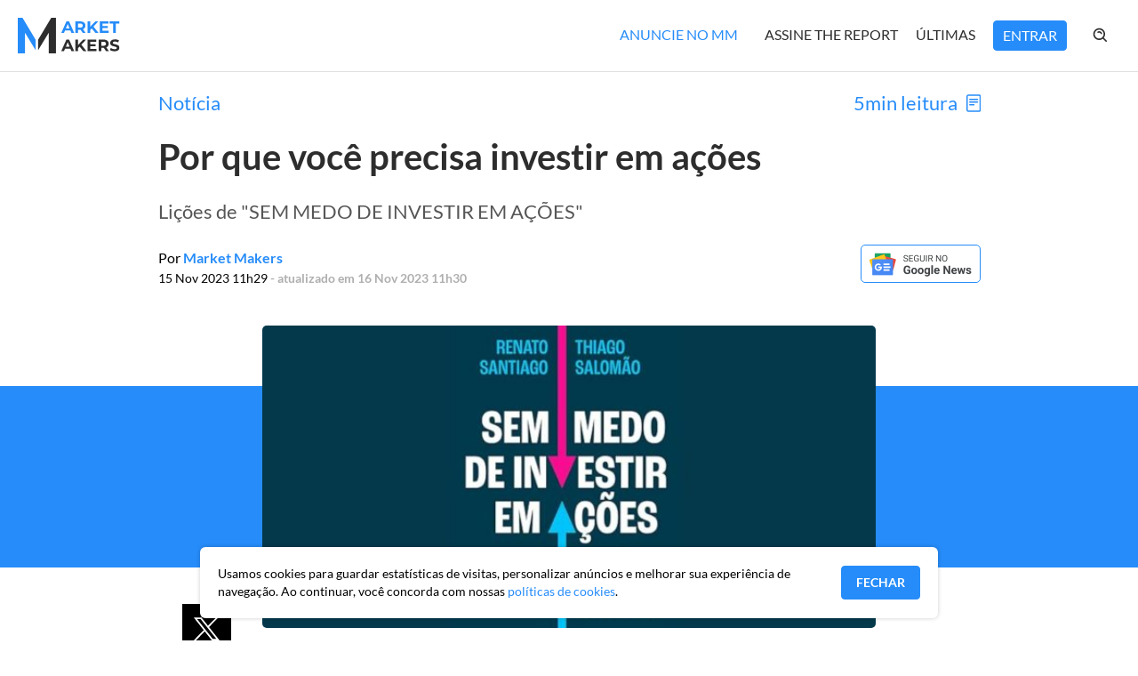

--- FILE ---
content_type: text/html; charset=UTF-8
request_url: https://mmakers.com.br/noticia/por-que-voce-precisa-investir-em-acoes/
body_size: 65023
content:

<!doctype html>
<html lang="en-US">
  <head>
    <meta charset="utf-8">
    <meta name="viewport" content="width=device-width, initial-scale=1">
    <meta name='robots' content='index, follow, max-image-preview:large, max-snippet:-1, max-video-preview:-1' />
	<style>img:is([sizes="auto" i], [sizes^="auto," i]) { contain-intrinsic-size: 3000px 1500px }</style>
	
	<!-- This site is optimized with the Yoast SEO plugin v26.4 - https://yoast.com/wordpress/plugins/seo/ -->
	<title>Por que você precisa investir em ações - Market Makers</title>
	<link rel="canonical" href="https://mmakers.com.br/noticia/por-que-voce-precisa-investir-em-acoes/" />
	<meta property="og:locale" content="en_US" />
	<meta property="og:type" content="article" />
	<meta property="og:title" content="Por que você precisa investir em ações - Market Makers" />
	<meta property="og:description" content="Colunista convidado:&nbsp;Cássio Guerra,&nbsp;sócio administrador da Guerra &amp; Guerra Soluções Agrícolas e investidor pessoa física&nbsp; Nas últimas semanas eu consegui realizar um desejo pessoal de conhecer os quatro fundadores do Market Makers, do qual sou fã e acompanho praticamente todos os conteúdos. Primeiro, conheci o Salomão e o Renato na noite de autógrafos do livro&nbsp;SEM MEDO &hellip; Continued" />
	<meta property="og:url" content="https://mmakers.com.br/noticia/por-que-voce-precisa-investir-em-acoes/" />
	<meta property="og:site_name" content="Market Makers" />
	<meta property="article:published_time" content="2023-11-15T14:29:35+00:00" />
	<meta property="article:modified_time" content="2023-11-16T14:30:22+00:00" />
	<meta property="og:image" content="https://mmakers.com.br/uploads/2023/10/Design-sem-nome-24.jpg" />
	<meta property="og:image:width" content="1200" />
	<meta property="og:image:height" content="675" />
	<meta property="og:image:type" content="image/jpeg" />
	<meta name="author" content="Market Makers" />
	<meta name="twitter:card" content="summary_large_image" />
	<meta name="twitter:label1" content="Written by" />
	<meta name="twitter:data1" content="Market Makers" />
	<meta name="twitter:label2" content="Est. reading time" />
	<meta name="twitter:data2" content="6 minutes" />
	<script type="application/ld+json" class="yoast-schema-graph">{"@context":"https://schema.org","@graph":[{"@type":"WebPage","@id":"https://mmakers.com.br/noticia/por-que-voce-precisa-investir-em-acoes/","url":"https://mmakers.com.br/noticia/por-que-voce-precisa-investir-em-acoes/","name":"Por que você precisa investir em ações - Market Makers","isPartOf":{"@id":"https://mmakers.com.br/#website"},"primaryImageOfPage":{"@id":"https://mmakers.com.br/noticia/por-que-voce-precisa-investir-em-acoes/#primaryimage"},"image":{"@id":"https://mmakers.com.br/noticia/por-que-voce-precisa-investir-em-acoes/#primaryimage"},"thumbnailUrl":"https://mmakers.com.br/uploads/2023/10/Design-sem-nome-24.jpg","datePublished":"2023-11-15T14:29:35+00:00","dateModified":"2023-11-16T14:30:22+00:00","author":{"@id":"https://mmakers.com.br/#/schema/person/24077ed3f04ad8be627d247016df5ef2"},"breadcrumb":{"@id":"https://mmakers.com.br/noticia/por-que-voce-precisa-investir-em-acoes/#breadcrumb"},"inLanguage":"en-US","potentialAction":[{"@type":"ReadAction","target":["https://mmakers.com.br/noticia/por-que-voce-precisa-investir-em-acoes/"]}]},{"@type":"ImageObject","inLanguage":"en-US","@id":"https://mmakers.com.br/noticia/por-que-voce-precisa-investir-em-acoes/#primaryimage","url":"https://mmakers.com.br/uploads/2023/10/Design-sem-nome-24.jpg","contentUrl":"https://mmakers.com.br/uploads/2023/10/Design-sem-nome-24.jpg","width":1200,"height":675},{"@type":"BreadcrumbList","@id":"https://mmakers.com.br/noticia/por-que-voce-precisa-investir-em-acoes/#breadcrumb","itemListElement":[{"@type":"ListItem","position":1,"name":"Home","item":"https://mmakers.com.br/"},{"@type":"ListItem","position":2,"name":"Por que você precisa investir em ações"}]},{"@type":"WebSite","@id":"https://mmakers.com.br/#website","url":"https://mmakers.com.br/","name":"Market Makers","description":"Conectando você às maiores mentes e ideias do mercado","potentialAction":[{"@type":"SearchAction","target":{"@type":"EntryPoint","urlTemplate":"https://mmakers.com.br/?s={search_term_string}"},"query-input":{"@type":"PropertyValueSpecification","valueRequired":true,"valueName":"search_term_string"}}],"inLanguage":"en-US"},{"@type":"Person","@id":"https://mmakers.com.br/#/schema/person/24077ed3f04ad8be627d247016df5ef2","name":"Market Makers","image":{"@type":"ImageObject","inLanguage":"en-US","@id":"https://mmakers.com.br/#/schema/person/image/","url":"https://secure.gravatar.com/avatar/65fdeacbaf66746e76c95e4f1f11a86ebef109f2d88aa6d009c456361460ed12?s=96&d=mm&r=g","contentUrl":"https://secure.gravatar.com/avatar/65fdeacbaf66746e76c95e4f1f11a86ebef109f2d88aa6d009c456361460ed12?s=96&d=mm&r=g","caption":"Market Makers"},"url":"https://mmakers.com.br/author/market-makers/"}]}</script>
	<!-- / Yoast SEO plugin. -->


<link rel='dns-prefetch' href='//mmakers.com.br' />
<link rel='stylesheet' id='wp-block-library-css' href='https://mmakers.com.br/wp/wp-includes/css/dist/block-library/style.min.css?ver=6.8.3' media='all' />
<style id='classic-theme-styles-inline-css'>
/*! This file is auto-generated */
.wp-block-button__link{color:#fff;background-color:#32373c;border-radius:9999px;box-shadow:none;text-decoration:none;padding:calc(.667em + 2px) calc(1.333em + 2px);font-size:1.125em}.wp-block-file__button{background:#32373c;color:#fff;text-decoration:none}
</style>
<style id='global-styles-inline-css'>
:root{--wp--preset--aspect-ratio--square: 1;--wp--preset--aspect-ratio--4-3: 4/3;--wp--preset--aspect-ratio--3-4: 3/4;--wp--preset--aspect-ratio--3-2: 3/2;--wp--preset--aspect-ratio--2-3: 2/3;--wp--preset--aspect-ratio--16-9: 16/9;--wp--preset--aspect-ratio--9-16: 9/16;--wp--preset--color--black: #000000;--wp--preset--color--cyan-bluish-gray: #abb8c3;--wp--preset--color--white: #ffffff;--wp--preset--color--pale-pink: #f78da7;--wp--preset--color--vivid-red: #cf2e2e;--wp--preset--color--luminous-vivid-orange: #ff6900;--wp--preset--color--luminous-vivid-amber: #fcb900;--wp--preset--color--light-green-cyan: #7bdcb5;--wp--preset--color--vivid-green-cyan: #00d084;--wp--preset--color--pale-cyan-blue: #8ed1fc;--wp--preset--color--vivid-cyan-blue: #0693e3;--wp--preset--color--vivid-purple: #9b51e0;--wp--preset--gradient--vivid-cyan-blue-to-vivid-purple: linear-gradient(135deg,rgba(6,147,227,1) 0%,rgb(155,81,224) 100%);--wp--preset--gradient--light-green-cyan-to-vivid-green-cyan: linear-gradient(135deg,rgb(122,220,180) 0%,rgb(0,208,130) 100%);--wp--preset--gradient--luminous-vivid-amber-to-luminous-vivid-orange: linear-gradient(135deg,rgba(252,185,0,1) 0%,rgba(255,105,0,1) 100%);--wp--preset--gradient--luminous-vivid-orange-to-vivid-red: linear-gradient(135deg,rgba(255,105,0,1) 0%,rgb(207,46,46) 100%);--wp--preset--gradient--very-light-gray-to-cyan-bluish-gray: linear-gradient(135deg,rgb(238,238,238) 0%,rgb(169,184,195) 100%);--wp--preset--gradient--cool-to-warm-spectrum: linear-gradient(135deg,rgb(74,234,220) 0%,rgb(151,120,209) 20%,rgb(207,42,186) 40%,rgb(238,44,130) 60%,rgb(251,105,98) 80%,rgb(254,248,76) 100%);--wp--preset--gradient--blush-light-purple: linear-gradient(135deg,rgb(255,206,236) 0%,rgb(152,150,240) 100%);--wp--preset--gradient--blush-bordeaux: linear-gradient(135deg,rgb(254,205,165) 0%,rgb(254,45,45) 50%,rgb(107,0,62) 100%);--wp--preset--gradient--luminous-dusk: linear-gradient(135deg,rgb(255,203,112) 0%,rgb(199,81,192) 50%,rgb(65,88,208) 100%);--wp--preset--gradient--pale-ocean: linear-gradient(135deg,rgb(255,245,203) 0%,rgb(182,227,212) 50%,rgb(51,167,181) 100%);--wp--preset--gradient--electric-grass: linear-gradient(135deg,rgb(202,248,128) 0%,rgb(113,206,126) 100%);--wp--preset--gradient--midnight: linear-gradient(135deg,rgb(2,3,129) 0%,rgb(40,116,252) 100%);--wp--preset--font-size--small: 13px;--wp--preset--font-size--medium: 20px;--wp--preset--font-size--large: 36px;--wp--preset--font-size--x-large: 42px;--wp--preset--spacing--20: 0.44rem;--wp--preset--spacing--30: 0.67rem;--wp--preset--spacing--40: 1rem;--wp--preset--spacing--50: 1.5rem;--wp--preset--spacing--60: 2.25rem;--wp--preset--spacing--70: 3.38rem;--wp--preset--spacing--80: 5.06rem;--wp--preset--shadow--natural: 6px 6px 9px rgba(0, 0, 0, 0.2);--wp--preset--shadow--deep: 12px 12px 50px rgba(0, 0, 0, 0.4);--wp--preset--shadow--sharp: 6px 6px 0px rgba(0, 0, 0, 0.2);--wp--preset--shadow--outlined: 6px 6px 0px -3px rgba(255, 255, 255, 1), 6px 6px rgba(0, 0, 0, 1);--wp--preset--shadow--crisp: 6px 6px 0px rgba(0, 0, 0, 1);}:where(.is-layout-flex){gap: 0.5em;}:where(.is-layout-grid){gap: 0.5em;}body .is-layout-flex{display: flex;}.is-layout-flex{flex-wrap: wrap;align-items: center;}.is-layout-flex > :is(*, div){margin: 0;}body .is-layout-grid{display: grid;}.is-layout-grid > :is(*, div){margin: 0;}:where(.wp-block-columns.is-layout-flex){gap: 2em;}:where(.wp-block-columns.is-layout-grid){gap: 2em;}:where(.wp-block-post-template.is-layout-flex){gap: 1.25em;}:where(.wp-block-post-template.is-layout-grid){gap: 1.25em;}.has-black-color{color: var(--wp--preset--color--black) !important;}.has-cyan-bluish-gray-color{color: var(--wp--preset--color--cyan-bluish-gray) !important;}.has-white-color{color: var(--wp--preset--color--white) !important;}.has-pale-pink-color{color: var(--wp--preset--color--pale-pink) !important;}.has-vivid-red-color{color: var(--wp--preset--color--vivid-red) !important;}.has-luminous-vivid-orange-color{color: var(--wp--preset--color--luminous-vivid-orange) !important;}.has-luminous-vivid-amber-color{color: var(--wp--preset--color--luminous-vivid-amber) !important;}.has-light-green-cyan-color{color: var(--wp--preset--color--light-green-cyan) !important;}.has-vivid-green-cyan-color{color: var(--wp--preset--color--vivid-green-cyan) !important;}.has-pale-cyan-blue-color{color: var(--wp--preset--color--pale-cyan-blue) !important;}.has-vivid-cyan-blue-color{color: var(--wp--preset--color--vivid-cyan-blue) !important;}.has-vivid-purple-color{color: var(--wp--preset--color--vivid-purple) !important;}.has-black-background-color{background-color: var(--wp--preset--color--black) !important;}.has-cyan-bluish-gray-background-color{background-color: var(--wp--preset--color--cyan-bluish-gray) !important;}.has-white-background-color{background-color: var(--wp--preset--color--white) !important;}.has-pale-pink-background-color{background-color: var(--wp--preset--color--pale-pink) !important;}.has-vivid-red-background-color{background-color: var(--wp--preset--color--vivid-red) !important;}.has-luminous-vivid-orange-background-color{background-color: var(--wp--preset--color--luminous-vivid-orange) !important;}.has-luminous-vivid-amber-background-color{background-color: var(--wp--preset--color--luminous-vivid-amber) !important;}.has-light-green-cyan-background-color{background-color: var(--wp--preset--color--light-green-cyan) !important;}.has-vivid-green-cyan-background-color{background-color: var(--wp--preset--color--vivid-green-cyan) !important;}.has-pale-cyan-blue-background-color{background-color: var(--wp--preset--color--pale-cyan-blue) !important;}.has-vivid-cyan-blue-background-color{background-color: var(--wp--preset--color--vivid-cyan-blue) !important;}.has-vivid-purple-background-color{background-color: var(--wp--preset--color--vivid-purple) !important;}.has-black-border-color{border-color: var(--wp--preset--color--black) !important;}.has-cyan-bluish-gray-border-color{border-color: var(--wp--preset--color--cyan-bluish-gray) !important;}.has-white-border-color{border-color: var(--wp--preset--color--white) !important;}.has-pale-pink-border-color{border-color: var(--wp--preset--color--pale-pink) !important;}.has-vivid-red-border-color{border-color: var(--wp--preset--color--vivid-red) !important;}.has-luminous-vivid-orange-border-color{border-color: var(--wp--preset--color--luminous-vivid-orange) !important;}.has-luminous-vivid-amber-border-color{border-color: var(--wp--preset--color--luminous-vivid-amber) !important;}.has-light-green-cyan-border-color{border-color: var(--wp--preset--color--light-green-cyan) !important;}.has-vivid-green-cyan-border-color{border-color: var(--wp--preset--color--vivid-green-cyan) !important;}.has-pale-cyan-blue-border-color{border-color: var(--wp--preset--color--pale-cyan-blue) !important;}.has-vivid-cyan-blue-border-color{border-color: var(--wp--preset--color--vivid-cyan-blue) !important;}.has-vivid-purple-border-color{border-color: var(--wp--preset--color--vivid-purple) !important;}.has-vivid-cyan-blue-to-vivid-purple-gradient-background{background: var(--wp--preset--gradient--vivid-cyan-blue-to-vivid-purple) !important;}.has-light-green-cyan-to-vivid-green-cyan-gradient-background{background: var(--wp--preset--gradient--light-green-cyan-to-vivid-green-cyan) !important;}.has-luminous-vivid-amber-to-luminous-vivid-orange-gradient-background{background: var(--wp--preset--gradient--luminous-vivid-amber-to-luminous-vivid-orange) !important;}.has-luminous-vivid-orange-to-vivid-red-gradient-background{background: var(--wp--preset--gradient--luminous-vivid-orange-to-vivid-red) !important;}.has-very-light-gray-to-cyan-bluish-gray-gradient-background{background: var(--wp--preset--gradient--very-light-gray-to-cyan-bluish-gray) !important;}.has-cool-to-warm-spectrum-gradient-background{background: var(--wp--preset--gradient--cool-to-warm-spectrum) !important;}.has-blush-light-purple-gradient-background{background: var(--wp--preset--gradient--blush-light-purple) !important;}.has-blush-bordeaux-gradient-background{background: var(--wp--preset--gradient--blush-bordeaux) !important;}.has-luminous-dusk-gradient-background{background: var(--wp--preset--gradient--luminous-dusk) !important;}.has-pale-ocean-gradient-background{background: var(--wp--preset--gradient--pale-ocean) !important;}.has-electric-grass-gradient-background{background: var(--wp--preset--gradient--electric-grass) !important;}.has-midnight-gradient-background{background: var(--wp--preset--gradient--midnight) !important;}.has-small-font-size{font-size: var(--wp--preset--font-size--small) !important;}.has-medium-font-size{font-size: var(--wp--preset--font-size--medium) !important;}.has-large-font-size{font-size: var(--wp--preset--font-size--large) !important;}.has-x-large-font-size{font-size: var(--wp--preset--font-size--x-large) !important;}
:where(.wp-block-post-template.is-layout-flex){gap: 1.25em;}:where(.wp-block-post-template.is-layout-grid){gap: 1.25em;}
:where(.wp-block-columns.is-layout-flex){gap: 2em;}:where(.wp-block-columns.is-layout-grid){gap: 2em;}
:root :where(.wp-block-pullquote){font-size: 1.5em;line-height: 1.6;}
</style>
<link rel='stylesheet' id='style-css' href='https://mmakers.com.br/app/themes/sage/build/global.css?ver=1764763949839' media='all' />
		<style id="wp-custom-css">
			#menu-menu-principal-1 li:first-child{
/*	background: #268cf9;
	border-radius: 4px;
	padding: 0 10px 0 8px;*/
	background: #fff;
}
#menu-menu-principal-1 li:first-child:hover{
/*	background: #268cf9;
	border-radius: 4px;
	padding: 0 10px 0 8px;*/
	background: #fff;
}
#menu-menu-principal-1 li:first-child a{
	color: #268cf9;
}

.single_description a:hover{
	text-decoration: underline;
}
.captacaoNewsHome_content_image{
	display: none;
}

.cc-window.cc-banner{
	display: none !important;
}
.header_nav_links li>a{
		  line-height: 32px
}
#menu-menu-principal-1 li:last-child {
    background: #268cf9;
    border-radius: 4px;
    padding: 0 10px 0 10px;
	  transition: .5s ease;
		border: 1px solid #268cf9;
}
#menu-menu-principal-1 li:last-child a{
		color: #fff;

}
#menu-menu-principal-1 li:last-child:hover{
    background: #fff;
    transition: .5s ease;	
}
#menu-menu-principal-1 li:last-child:hover a{
    color: #268cf9;
    transition: .5s ease;
}		</style>
		    <!--Facebook verificatiion -->
<meta name="facebook-domain-verification" content="tgul7vo0imxz3tsr93rbedb8h8zkvy" />
<!--End Facebook verificatiion -->

<!-- Google Tag Manager -->
<script>(function(w,d,s,l,i){w[l]=w[l]||[];w[l].push({'gtm.start':
    new Date().getTime(),event:'gtm.js'});var f=d.getElementsByTagName(s)[0],
    j=d.createElement(s),dl=l!='dataLayer'?'&l='+l:'';j.async=true;j.src=
    'https://www.googletagmanager.com/gtm.js?id='+i+dl;f.parentNode.insertBefore(j,f);
    })(window,document,'script','dataLayer','GTM-PV9PS27');</script>
<!-- End Google Tag Manager -->

<!-- Google Analytics -->
<script async src="https://pagead2.googlesyndication.com/pagead/js/adsbygoogle.js?client=ca-pub-9151727092194368" crossorigin="anonymous"></script>
<!-- End Google Analytics -->
  </head>

  <body class="wp-singular post-template-default single single-post postid-5151 single-format-standard wp-embed-responsive wp-theme-sage por-que-voce-precisa-investir-em-acoes">
  <!-- Google Tag Manager (noscript) -->
  <noscript><iframe src="https://www.googletagmanager.com/ns.html?id=GTM-PV9PS27"
  height="0" width="0" style="display:none;visibility:hidden"></iframe></noscript>
  <!-- End Google Tag Manager (noscript) -->
        <div id="app">
      <header class="header">
  <div class="container">
    <div class="header_nav">

      <div class="header_nav_logo">
        <a href="#menu" id="toggle" aria-label="Menu">
          <img loading="lazy" src="https://mmakers.com.br/app/themes/sage/build/images/menu.svg" class="header_nav_logo_mobile" width="33" height="24" alt="Menu">
        </a>

        <div id="menu">
          <a href="#menu" id="toggleOff" aria-label="Fechar">
            <img loading="lazy" src="https://mmakers.com.br/app/themes/sage/build/images/times.svg" class="times" alt="Fechar">
          </a>

          <ul class="menu_list">
            

			<li>
            <div class="submenu_custom_mobile"><ul id="menu-menu-principal" class="menu"><li id="menu-item-8130" class="menu-item menu-item-type-custom menu-item-object-custom menu-item-8130"><a href="https://lp.mmakers.com.br/anuncie-no-market-makers">Anuncie no MM</a></li>
<li id="menu-item-7804" class="menu-item menu-item-type-custom menu-item-object-custom menu-item-7804"><a href="https://lp.mmakers.com.br/the-report-assine">Assine The Report</a></li>
<li id="menu-item-569" class="menu-item menu-item-type-post_type menu-item-object-page menu-item-569"><a href="https://mmakers.com.br/ultimas/">Últimas</a></li>
<li id="menu-item-7294" class="menu-item menu-item-type-custom menu-item-object-custom menu-item-7294"><a href="https://app.mmakers.com.br/">Entrar</a></li>
</ul></div>
			</li>
            <li class="input-icons">
              <form id="form_search" class="search_mobile" method="GET" action="/">
                <button class="search_mobile_button" type="submit" title="Busca">
                  <img src="https://mmakers.com.br/app/themes/sage/build/images/search_menu.svg" alt="icon-buscar">
                </button>
                <input value="" name="s" required placeholder="Pesquisar" type="text" class="search_mobile_input">
              </form>
            </li>

            <li class="socials">
              <a href="https://twitter.com/mmakersoficial" class="header_socials_icon" target="_blank">
                <img loading="lazy" src="https://mmakers.com.br/app/themes/sage/build/icons/icon-social-x-white.svg" alt="icon-social-x">
              </a>

              <a href="https://www.instagram.com/mmakers.oficial/" class="header_socials_icon" target="_blank">
                <img loading="lazy" src="https://mmakers.com.br/app/themes/sage/build/images/Instagram.svg" alt="icon-social-instagram">
              </a>

              <a href="https://www.facebook.com/mmakersoficial" class="header_socials_icon" target="_blank">
                <img loading="lazy" src="https://mmakers.com.br/app/themes/sage/build/images/facebook.svg" alt="icon-social-facebook">
              </a>
            </li>
          </ul>
        </div>

        <a href="https://mmakers.com.br/" aria-label="Home MMakers" class="header_nav_logo_link">
          <img src="https://mmakers.com.br/app/themes/sage/build/images/logo.svg" alt="Logo MMakers">
        </a>
      </div>

      <div class="header_nav_links">
        

        <div class="submenu_custom"><ul id="menu-menu-principal-1" class="menu"><li class="menu-item menu-item-type-custom menu-item-object-custom menu-item-8130"><a href="https://lp.mmakers.com.br/anuncie-no-market-makers">Anuncie no MM</a></li>
<li class="menu-item menu-item-type-custom menu-item-object-custom menu-item-7804"><a href="https://lp.mmakers.com.br/the-report-assine">Assine The Report</a></li>
<li class="menu-item menu-item-type-post_type menu-item-object-page menu-item-569"><a href="https://mmakers.com.br/ultimas/">Últimas</a></li>
<li class="menu-item menu-item-type-custom menu-item-object-custom menu-item-7294"><a href="https://app.mmakers.com.br/">Entrar</a></li>
</ul></div>
        <div>
          <form id="form_search" class="menu_list_item_search" method="GET" action="/">
            <input maxlength="25" value="" id="s" title="buscar" required placeholder="Pesquisar" type="text" class="menu_list_item_input buttonNotClose">
            <button onClick="SearchButtonController.openInput()" class="menu_list_item_search_button buttonNotClose" name="Busca">
              <svg class="buttonNotClose" width="22" height="22" viewBox="0 0 22 22" xmlns="http://www.w3.org/2000/svg">
<path class="buttonNotClose" d="M9.16683 16.4999C10.7939 16.4996 12.3741 15.9549 13.6557 14.9526L17.6854 18.9823L18.9816 17.6861L14.9519 13.6564C15.9547 12.3746 16.4998 10.7941 16.5002 9.16659C16.5002 5.12317 13.2102 1.83325 9.16683 1.83325C5.12341 1.83325 1.8335 5.12317 1.8335 9.16659C1.8335 13.21 5.12341 16.4999 9.16683 16.4999ZM9.16683 3.66659C12.2001 3.66659 14.6668 6.13334 14.6668 9.16659C14.6668 12.1998 12.2001 14.6666 9.16683 14.6666C6.13358 14.6666 3.66683 12.1998 3.66683 9.16659C3.66683 6.13334 6.13358 3.66659 9.16683 3.66659Z" fill="#2D2D2D"/>
<path class="buttonNotClose" d="M10.461 7.87058C10.8084 8.21891 11 8.67908 11 9.16675H12.8333C12.8342 8.68497 12.7395 8.20781 12.5547 7.76286C12.37 7.3179 12.0989 6.91397 11.7572 6.57441C10.3693 5.18841 7.96309 5.18841 6.57617 6.57441L7.87051 7.87241C8.56717 7.17758 9.76801 7.17941 10.461 7.87058Z" fill="#2D2D2D"/>
</svg>
            </button>

            <button class="menu_list_item_search_button_submit buttonNotClose" type="submit" title="Buscar">
              <img src="https://mmakers.com.br/app/themes/sage/build/icons/icon-right-arrow-white.svg" alt="icon-buscar">
            </button>
          </form>
        </div>

      </div>
    </div>
  </div>
</header>

<script>
  //Menu
  var theToggle = document.getElementById('toggle');
  var theToggleOff = document.getElementById('toggleOff');

  var subMenuClick = document.querySelector('div.submenu_custom');

  var subMenuClickMobile = document.querySelector('div.submenu_custom_mobile');

  theToggle.addEventListener('click', () => {
    theToggle.classList.toggle('on');
  });

  theToggleOff.addEventListener('click', () => {
    theToggle.classList.toggle('on');

    var allMenusOpened = document.querySelectorAll('div.submenu_custom_mobile .menu .menu-item-has-children');

    allMenusOpened.forEach(menu => {
      menu.classList.remove('on');
    })
  });

  subMenuClick.addEventListener('click', (e) => {
    var elementClicked = event.target.closest('.menu-item-has-children');
    elementClicked.classList.toggle('on');
  });

  window.addEventListener('mouseup', function(event){
    var allMenusOpened = document.querySelectorAll('div.submenu_custom .menu .menu-item-has-children');

    allMenusOpened.forEach(menu => {

      if (event.target != menu && event.target.parentNode != menu){
        menu.classList.remove('on');
      }
    })
  });

  subMenuClickMobile.addEventListener('click', () => {
    var elementClicked = event.target.closest('.menu-item-has-children');
    elementClicked.classList.toggle('on');
  });

</script>

  <main id="main" class="main">
           <div class="container_large">
    <div class="header_single ">

        <p class="header_single_category">
            Notícia
        </p>

        <div class="header_single_category">
                            <div class="header_single_category_time">
                    <p class="header_single_category">5min leitura</p>
                    <span class="header_single_category_time_image">
                        <img src="https://mmakers.com.br/app/themes/sage/build/images/book-blue.svg" class="header_single_category_time_image" width="11" height="14" alt="icon-book">
                    </span>
                </div>
                    </div>

    </div>

    <h1 class="single_title  ">
        Por que você precisa investir em ações
    </h1>

    <h2 class="single_subtitle ">
        Lições de "SEM MEDO DE INVESTIR EM AÇÕES"
    </h2>

        <div class="publication_info">
        <div class="publication_info_divAuthor">
            
            <div class="publication_info_author ">
                <p class="publication_info_author_infos">
                    <a href="https://mmakers.com.br/author/market-makers/">
                        Por <b>Market Makers</b>
                    </a>
                <p class="publication_info_author_last_updated">
                    <span class="publication_info_author_last_updated_date">15 Nov 2023 11h29</span> - atualizado em 16 Nov 2023 11h30
                </p>
            </div>
        </div>

                    <div class="publication_info_gnews">
                <div class="publication_info_gnews_socials">
                    <div class="publication_info_gnews_socials">
                        <a class="publication_info_gnews_socials_button twitter_btn" target="_blank" href="https://twitter.com/intent/tweet?text=Por+que+voc%C3%AA+precisa+investir+em+a%C3%A7%C3%B5es+https%3A%2F%2Fmmakers.com.br%2Fnoticia%2Fpor-que-voce-precisa-investir-em-acoes%2F" aria-label="Twitter">
                            <img class="twitter" src="https://mmakers.com.br/app/themes/sage/build/icons/icon-social-x-white.svg" width="20" height="17" alt="icon-social-x">
                        </a>

                        <a class="publication_info_gnews_socials_button whats_btn" target="_blank" href="https://api.whatsapp.com/send?text=https%3A%2F%2Fmmakers.com.br%2Fnoticia%2Fpor-que-voce-precisa-investir-em-acoes%2F" aria-label="Whatsapp">
                            <img class="whats" src="https://mmakers.com.br/app/themes/sage/build/images/whatsapp_icon.svg" width="20" height="20" alt="icon-social-whatsapp">
                        </a>

                        <a class="publication_info_gnews_socials_button linkedin_btn" target="_blank" href="https://www.linkedin.com/shareArticle?mini=true&title=Por+que+voc%C3%AA+precisa+investir+em+a%C3%A7%C3%B5es&url=https%3A%2F%2Fmmakers.com.br%2Fnoticia%2Fpor-que-voce-precisa-investir-em-acoes%2F" aria-label="Linkedin">
                            <img class="linkedin" src="https://mmakers.com.br/app/themes/sage/build/images/linkedin_icon.svg" width="18" height="17" alt="icon-social-linkedin">
                        </a>

                        <a class="publication_info_gnews_socials_button telegram_btn" target="_blank" href="https://telegram.me/share/url?url=https%3A%2F%2Fmmakers.com.br%2Fnoticia%2Fpor-que-voce-precisa-investir-em-acoes%2F&text=Por+que+voc%C3%AA+precisa+investir+em+a%C3%A7%C3%B5es" aria-label="Telegram">
                            <img class="telegram" src="https://mmakers.com.br/app/themes/sage/build/images/telegram_white.svg" width="21" height="17" alt="icon-social-telegram">
                        </a>

                        <a class="publication_info_gnews_socials_button facebook_btn" target="_blank" href="https://www.facebook.com/sharer/sharer.php?u=https%3A%2F%2Fmmakers.com.br%2Fnoticia%2Fpor-que-voce-precisa-investir-em-acoes%2F" aria-label="Facebook">
                            <img class="facebook" src="https://mmakers.com.br/app/themes/sage/build/images/facebook.svg" width="9" height="19" alt="icon-social-facebook">
                        </a>
                    </div>
                </div>

                <a target="_blank" href="https://news.google.com/publications/CAAqBwgKMJ3IzAswzePjAw?ceid=BR:pt-419&oc=3&hl=pt-BR&gl=BR" aria-label="Google News">
                    <img class="publication_info_gnews_img" src="https://mmakers.com.br/app/themes/sage/build/images/googlenews_withoutBorder.png" alt="Google News" width="135" height="43">
                </a>
            </div>
            </div>
    </div>

<div class="single_video_color">
    <div class="container_medium relativeSocial">
        <div class="single_video">
                        <img width="640" height="340" src="https://mmakers.com.br/uploads/2023/10/Design-sem-nome-24-640x340.jpg" class="attachment-mm_image size-mm_image" alt="" decoding="async" fetchpriority="high" srcset="https://mmakers.com.br/uploads/2023/10/Design-sem-nome-24-640x340.jpg 640w, https://mmakers.com.br/uploads/2023/10/Design-sem-nome-24-220x118.jpg 220w" sizes="(max-width: 640px) 100vw, 640px" />
                    </div>
    </div>
</div>

    <div class="container_medium_socials">
        <div class="container_medium_socials_content">
            <a class="container_medium_socials_content_button twitter_btn" target="_blank" href="https://twitter.com/intent/tweet?text=Por+que+voc%C3%AA+precisa+investir+em+a%C3%A7%C3%B5es+https%3A%2F%2Fmmakers.com.br%2Fnoticia%2Fpor-que-voce-precisa-investir-em-acoes%2F">
                <img class="twitter" src="https://mmakers.com.br/app/themes/sage/build/icons/icon-social-x-white.svg" width="31" height="26" alt="icon-social-x">
            </a>

            <a class="container_medium_socials_content_button whats_btn" target="_blank" href="https://api.whatsapp.com/send?text=https%3A%2F%2Fmmakers.com.br%2Fnoticia%2Fpor-que-voce-precisa-investir-em-acoes%2F">
                <img class="whats" src="https://mmakers.com.br/app/themes/sage/build/images/whatsapp_icon.svg" width="32" height="32" alt="icon-social-whatsapp">
            </a>

            <a class="container_medium_socials_content_button linkedin_btn" target="_blank" href="https://www.linkedin.com/shareArticle?mini=true&title=Por+que+voc%C3%AA+precisa+investir+em+a%C3%A7%C3%B5es&url=https%3A%2F%2Fmmakers.com.br%2Fnoticia%2Fpor-que-voce-precisa-investir-em-acoes%2F">
                <img class="linkedin" src="https://mmakers.com.br/app/themes/sage/build/images/linkedin_icon.svg" width="29" height="27" alt="icon-social-linkedin">
            </a>

            <a class="container_medium_socials_content_button telegram_btn" target="_blank" href="https://telegram.me/share/url?url=https%3A%2F%2Fmmakers.com.br%2Fnoticia%2Fpor-que-voce-precisa-investir-em-acoes%2F&text=Por+que+voc%C3%AA+precisa+investir+em+a%C3%A7%C3%B5es">
                <img class="telegram" src="https://mmakers.com.br/app/themes/sage/build/images/telegram_white.svg" width="31" height="26" alt="icon-social-telegram">
            </a>

            <a class="container_medium_socials_content_button facebook_btn" target="_blank" href="https://www.facebook.com/sharer/sharer.php?u=https%3A%2F%2Fmmakers.com.br%2Fnoticia%2Fpor-que-voce-precisa-investir-em-acoes%2F">
                <img class="facebook" src="https://mmakers.com.br/app/themes/sage/build/images/facebook.svg" width="15" height="31" alt="icon-social-facebook">
            </a>
        </div>
    </div>


<div class="container_medium">
    <div class="single_description ">
        
<p><em><strong>Colunista convidado:&nbsp;</strong>Cássio Guerra,&nbsp;sócio administrador da Guerra &amp; Guerra Soluções Agrícolas e investidor pessoa física&nbsp;<br></em></p>



<p>Nas últimas semanas eu consegui realizar um desejo pessoal de conhecer os quatro fundadores do Market Makers, do qual sou fã e acompanho praticamente todos os conteúdos. Primeiro, conheci o Salomão e o Renato na noite de autógrafos do livro&nbsp;<a href="https://u29563646.ct.sendgrid.net/ls/click?upn=[base64]" target="_blank" rel="noreferrer noopener">SEM MEDO DE INVESTIR EM AÇÕES</a>&nbsp;(assunto do qual falaremos nesta newsletter) e já garanti um bela dedicatória de cada um deles. Na semana seguinte foi a vez de visitar o escritório onde fica o Market Makers, na Faria Lima, e conhecer o Josué e o Matheus. Foi uma experiência única, e de quebra eu pude acompanhar a gravação do episódio 69, que foi ao ar na quinta-feira, dia 02/11.</p>



<p>Nessa visita contei ao Salomão que já estava bem adiantado na leitura do livro. E ele me pediu para compartilhar os meus aprendizados. Montei então um texto com algumas das incontáveis lições tiradas do livro, e enviei para ele. O que mais me surpreendeu, foi a devolutiva dele, me pedindo permissão para publicar o texto nesta Newsletter, para que os outros dois leitores também tivessem acesso. Para mim, tudo isso que aconteceu nas últimas semanas é inacreditável. E é com grande orgulho e felicidade que compartilho com vocês um pouco do que aprendi com “<a href="https://u29563646.ct.sendgrid.net/ls/click?upn=[base64]" target="_blank" rel="noreferrer noopener">O MANUAL PARA MULTIPLICAR SEU DINHEIRO NA BOLSA DE VALORES</a>”:</p>



<p></p>



<h2 class="wp-block-heading"><strong>1. “Se você vive no planeta Terra, dentro de um sistema chamado capitalismo, precisa guardar dinheiro para o futuro”&nbsp;</strong></h2>



<p>Todo mundo que guarda dinheiro para se aposentar, leia-se manter seu padrão financeiro mesmo sem trabalhar, deveria fazer isso através do mercado de ações. Porém, no Brasil, apenas 40% da população (aproximadamente 80 milhões de pessoas) conseguem guardar dinheiro e investir. Desses apenas 5 milhões de pessoas, têm um pouco de suas economias investidas em ações. A título de comparação, nos EUA são 60% da população (aproximadamente 200 milhões de pessoas) que investe parte de suas economias em ações. Esse “gap” faz com que o trabalho do Salomão e do Renatão seja tão importante para a população brasileira, ainda mais da forma descontraída e descomplicada com a qual eles o fazem. Como exemplo trago aqui um dos 10 mandamentos que o leitor poderá encontrar no livro:&nbsp;<strong>“Não tente acertar os dois lados da salsicha – só um grupo de pessoas consegue comprar uma ação exatamente na mínima e vender na máxima: os mentirosos.”</strong></p>



<div class="newsletter_section">
    <div class="newsletter_container">
        <div class="newsletter">
            <p class="newsletter_title">
                Cultive sua curiosidade intelectual            </p>

            <div class="newsletter_subtitle">
                <p><span style="vertical-align: inherit;"><span style="vertical-align: inherit;"><span style="vertical-align: inherit;"><span style="vertical-align: inherit;"><span style="vertical-align: inherit;"><span style="vertical-align: inherit;"><span style="vertical-align: inherit;"><span style="vertical-align: inherit;"><span style="vertical-align: inherit;"><span style="vertical-align: inherit;"><span style="vertical-align: inherit;"><span style="vertical-align: inherit;"><span style="vertical-align: inherit;"><span style="vertical-align: inherit;">Receba diariamente uma newsletter que torna um investidor mais inteligente a cada nova leitura. Mantenha-se informado e acumule conhecimento, gratuitamente.</span></span></span></span></span></span></span></span></span></span></span></span></span></span></p>
            </div>

            <form class="newsletter_box" action="https://mmakers.com.br/sucesso/" id="cadastro-newsletter" method="POST"
                target="_blank">
                <input value="" name="EMAIL" required id="email" placeholder="E-mail"
                    type="email" class="newsletter_box_input" aria-label="E-mail">
                <input type="hidden" name="XPROMO" value="">
                <button name="subscribe" type="submit" class="newsletter_box_button"
                    aria-label="Enviar">Quero Receber</button>
            </form>

            <p class="newsletter_box_info">
                *Ao clicar no botão, você concorda com nossos Termos de Uso
                e Política de Privacidade,
                incluindo o uso de Cookies e o envio de comunicações.
            </p>
        </div>
    </div>
</div>
<p></p>



<h2 class="wp-block-heading"><strong>2. “Se você não é um gênio da tecnologia, não vai criar algo como o Google. Também é provável que&#8230;nunca compre máquinas e tecnologia para tirar petróleo da terra&#8230;não se torne dono de uma grande rede varejista&#8230;A boa notícia é que, mesmo assim, você pode participar do lucro de todos esses negócios”</strong></h2>



<p>No livro os autores defendem a ideia de que se você não tem vocação e disposição para investir suas economias em um negócio empreendedor, você não precisa se preocupar, pois eles vão te ensinar a dar os primeiros passos no mundo dos investimentos, e ainda, através disso, alcançar o sucesso no mundo dos negócios. Eles abordam os vieses comportamentais que tanto afetam a performance dos investidores. E ensinam como você deve se comportar diante de cada situação do mercado. E guiam seus primeiros passos com muitas analogias com o mundo dos esportes, o que torna tudo mais leve para te encorajar no início.</p>



<p></p>



<h2 class="wp-block-heading"><strong>3. “Em 1969, o paulistano Antônio Luiz Seabra tinha apenas um Fusca branco como patrimônio. Naquele mesmo ano, vendeu o carro para se tornar sócio, com 30% de participação, do laboratório de cosméticos onde trabalhava&#8230;Aquele empreendimento foi o embrião da Natura&#8230;”&nbsp;</strong></h2>



<p></p>



<p>Ao longo do livro os autores trazem exemplos de ótimas empresas, gigantes com seus faturamentos bilionários, e líderes em seus segmentos. Entretanto comprar essas empresas não é garantia de lucro nos investimentos. Eles abordam a questão do preço, colocando-o como uma janela de oportunidade. Se você pagar caro por ações de uma excelente empresa, pode não sair satisfeito com seus resultados, ou ainda ver seus papéis derreterem trazendo prejuízos, que por sua vez, podem fazer você querer desistir do “jogo”. Além disso, eles ensinam a diferença entre preço e valor, e que a diferença entre esses dois podem gerar grandes oportunidades na bolsa. E falam da importância de investir em ações com visão no longo prazo, comprando ações desvalorizadas e segurando-as na carteira até que o preço suba e encontre seu verdadeiro valor.</p>



<p></p>



<h2 class="wp-block-heading"><strong>4. “Delegar a decisão de investir em ações para gestores de fundos é, em certos contextos, uma opção acertada, em nossa opinião&#8221;</strong></h2>



<p>Se depois de tudo isso, você ainda não se sente preparado, ou disposto, a investir por conta própria, saiba que você não está sozinho. Os autores afirmam que não há demérito algum em delegar para gestores extremamente competentes, e suas equipes engajadas, a gestão do seu portfólio. Mas não se iluda. Tudo o que você deveria fazer para escolher suas próprias empresas, você terá que fazer para escolher as equipes (fundos) que farão a gestão do seu patrimônio. E não se esqueça da diversificação e rebalanceamento da carteira, que são tão importantes numa carteira de fundos de investimentos quanto o são em uma carteira de ações. É claro que existem algumas diferenças e características especiais ao montar uma carteira de fundos.</p>



<p>Além disso, os leitores deste livro vão se deparar com um capítulo para aprender sobre investimentos no exterior, e coisas mais sofisticadas como mercado de opções, aluguel de ações, lançamento coberto e venda a descoberto (short). Mas vocês não querem que eu entregue tudo de mão beijada aqui, certo?!</p>



<p>Portanto deixo aqui o meu convite para que, assim como eu, vocês&nbsp;<a href="https://u29563646.ct.sendgrid.net/ls/click?upn=[base64]" target="_blank" rel="noreferrer noopener">adquiram o livro</a>&nbsp;e separem papel e caneta para encontrar essas lições e muitas outras que estão espalhadas em uma leitura gostosa, sem os jargões e a sopa de letrinhas do mercado. E não deixem de responder esse email com as suas lições extraídas do livro.</p>

                    <div class="socialsShare">
                <p class="socialsShare_title">Compartilhe</p>
                <div class="publication_info_share_socials share">
                    <a class="publication_info_share_socials_button twitter_btn" target="_blank" href="https://twitter.com/intent/tweet?text=Por+que+voc%C3%AA+precisa+investir+em+a%C3%A7%C3%B5es+https%3A%2F%2Fmmakers.com.br%2Fnoticia%2Fpor-que-voce-precisa-investir-em-acoes%2F" title="X">
                        <img class="twitter" src="https://mmakers.com.br/app/themes/sage/build/icons/icon-social-x-white.svg" width="20" height="17"  alt="icon-social-x">
                    </a>

                    <a class="publication_info_share_socials_button whats_btn" target="_blank" href="https://api.whatsapp.com/send?text=https%3A%2F%2Fmmakers.com.br%2Fnoticia%2Fpor-que-voce-precisa-investir-em-acoes%2F" title="WhatsApp">
                        <img class="whats" src="https://mmakers.com.br/app/themes/sage/build/images/whatsapp_icon.svg" width="20" height="20" alt="icon-social-whatsapp">
                    </a>

                    <a class="publication_info_share_socials_button linkedin_btn" target="_blank" href="https://www.linkedin.com/shareArticle?mini=true&title=Por+que+voc%C3%AA+precisa+investir+em+a%C3%A7%C3%B5es&url=https%3A%2F%2Fmmakers.com.br%2Fnoticia%2Fpor-que-voce-precisa-investir-em-acoes%2F" title="Linkedin">
                        <img class="linkedin" src="https://mmakers.com.br/app/themes/sage/build/images/linkedin_icon.svg" width="18" height="17" alt="icon-social-linkedin">
                    </a>

                    <a class="publication_info_share_socials_button telegram_btn" target="_blank" href="https://telegram.me/share/url?url=https%3A%2F%2Fmmakers.com.br%2Fnoticia%2Fpor-que-voce-precisa-investir-em-acoes%2F&text=Por+que+voc%C3%AA+precisa+investir+em+a%C3%A7%C3%B5es" title="Telegram">
                        <img class="telegram" src="https://mmakers.com.br/app/themes/sage/build/images/telegram_white.svg" width="21" height="17" alt="icon-social-telegram">
                    </a>

                    <a class="publication_info_share_socials_button facebook_btn" target="_blank" href="https://www.facebook.com/sharer/sharer.php?u=https%3A%2F%2Fmmakers.com.br%2Fnoticia%2Fpor-que-voce-precisa-investir-em-acoes%2F" title="Facebook">
                        <img class="facebook" src="https://mmakers.com.br/app/themes/sage/build/images/facebook.svg" width="9" height="19" alt="icon-social-facebook">
                    </a>
                </div>
            </div>
            </div>

			<div class="single_author">
			<div class="single_author_info">
				
				<div class="single_author_info_bio">
					<a class="single_author_info_bio_author" href="https://mmakers.com.br/author/market-makers/">
						Por <b>Market Makers</b>
					</a>
					<p class="single_author_info_bio_position"></p>
					<p class="single_author_info_bio_description"></p>
					<a href="mailto:market.makers@mmakers.com.br" class="single_author_info_bio_email">market.makers@mmakers.com.br</a>
					<div class="single_author_info_bio_socials">
						
						
						
						
						
											</div>
				</div>
			</div>
		</div>
	</div>






        <div class="section noMt">
    <div class="container container-middle margin-top">
      <div class="section_header">
        <div class="section_header_title">
                    <h4 class="title">Veja também</h4>
        </div>

        <div class="section_header_more">
          <a href="https://mmakers.com.br/noticia">
            Mais +
          </a>
        </div>
      </div>
    </div>

    <div class="section_range_color">
      <div class="container container-mobile container-middle">
        <div class="section_content">
                                            <div class="emAlta_widget">
              <div class="section_content_range">
    <div class="section_content_image">
                        <a target="" href="https://mmakers.com.br/noticia/longo-prazo-2/">
                    <img loading="lazy" src="https://mmakers.com.br/uploads/2025/12/1714746657244-1024x576.png" alt="O valor de investir com foco no longo prazo">
                </a>
                </div>
</div>
<div class="section_content_card">
    <div class="section_content_card_header">
        <a target="" href="https://mmakers.com.br/noticia/longo-prazo-2/" class="section_content_card_header_link">
            <p>CompoundLetter</p>
                            <p>4min leitura <img src="https://mmakers.com.br/app/themes/sage/build/images/book-blue.svg" width="11" height="14" alt="icon-book"></p>
        </a>
    </div>
    <div class="section_content_card_title">
        <a target="" href="https://mmakers.com.br/noticia/longo-prazo-2/">
            <h3>O valor de investir com foco no longo prazo</h3>
            <p class="section_content_card_description">A necessidade de construir um portfólio verdadeiramente diferente do mercado</p>
        </a>
    </div>
</div>
              </div>
                        <div class="emAlta_widget">
              <div class="section_content_range">
    <div class="section_content_image">
                        <a target="" href="https://mmakers.com.br/noticia/hapvida/">
                    <img loading="lazy" src="https://mmakers.com.br/uploads/2025/12/Pictures-Anna-5-1024x576.jpg" alt="Sobre Hapvida e o risco do investimento consensual">
                </a>
                </div>
</div>
<div class="section_content_card">
    <div class="section_content_card_header">
        <a target="" href="https://mmakers.com.br/noticia/hapvida/" class="section_content_card_header_link">
            <p>CompoundLetter</p>
                            <p>4min leitura <img src="https://mmakers.com.br/app/themes/sage/build/images/book-blue.svg" width="11" height="14" alt="icon-book"></p>
        </a>
    </div>
    <div class="section_content_card_title">
        <a target="" href="https://mmakers.com.br/noticia/hapvida/">
            <h3>Sobre Hapvida e o risco do investimento consensual</h3>
            <p class="section_content_card_description">Lições do mercado que devemos sempre lembrar</p>
        </a>
    </div>
</div>
              </div>
                  </div>
      </div>
    </div>
  </div>
    </main>

<footer class="footer">

  <div class="footer_header">
    <a href="https://mmakers.com.br/" aria-label="Home MMakers" class="footer_header_logo">
      <img class="footer_header_logo" src="https://mmakers.com.br/app/themes/sage/build/images/logo_footer.svg" alt="Logo MMakers">
    </a>

    <div class="footer_header_socials">
      <a href="https://www.youtube.com/@mmakers" class="footer_header_socials_icon" target="_blank" aria-label="Link Youtube">
        <svg width="37" height="25" viewBox="0 0 37 26" fill="none" xmlns="http://www.w3.org/2000/svg">
          <path d="M18.6806 0.5H18.8844C20.7663 0.506673 30.3016 0.573405 32.8725 1.24517C33.6498 1.45019 34.358 1.84981 34.9265 2.4041C35.495 2.95839 35.9038 3.64793 36.112 4.40382C36.3433 5.24909 36.5058 6.36796 36.6157 7.52242L36.6386 7.75376L36.689 8.3321L36.7073 8.56344C36.8561 10.5965 36.8744 12.5006 36.8767 12.9166V13.0834C36.8744 13.5149 36.8538 15.548 36.689 17.6657L36.6706 17.8992L36.65 18.1306C36.5356 19.4029 36.3662 20.6664 36.112 21.5962C35.9044 22.3524 35.4958 23.0422 34.9272 23.5966C34.3587 24.151 33.6501 24.5504 32.8725 24.7548C30.2169 25.4488 20.1229 25.4978 18.7241 25.5H18.399C17.6916 25.5 14.7658 25.4867 11.698 25.3843L11.3088 25.371L11.1096 25.3621L10.7181 25.3465L10.3267 25.3309C7.78544 25.222 5.36556 25.0462 4.25063 24.7526C3.47336 24.5484 2.76497 24.1493 2.19642 23.5953C1.62787 23.0414 1.21913 22.352 1.01115 21.5962C0.757023 20.6686 0.587609 19.4029 0.473139 18.1306L0.454824 17.897L0.436509 17.6657C0.323522 16.1584 0.260913 14.648 0.248779 13.1368L0.248779 12.8632C0.253358 12.385 0.271673 10.7322 0.3953 8.90822L0.411326 8.67911L0.418194 8.56344L0.436509 8.3321L0.486876 7.75376L0.509769 7.52242C0.61966 6.36796 0.782206 5.24686 1.01343 4.40382C1.22107 3.64763 1.62965 2.95776 2.19822 2.40338C2.76679 1.84899 3.47537 1.44958 4.25292 1.24517C5.36785 0.956002 7.78773 0.778049 10.329 0.66683L10.7181 0.651259L11.1119 0.637913L11.3088 0.63124L11.7003 0.615669C13.8791 0.547546 16.0588 0.509727 18.2388 0.502225H18.6806V0.5ZM14.9009 7.64032V18.3575L24.4178 13.0011L14.9009 7.64032Z" fill="white"/>
        </svg>
      </a>

      <a href="https://www.instagram.com/mmakers.oficial/" class="footer_header_socials_icon" target="_blank" aria-label="Link Instagram">
        <svg width="30" height="30" viewBox="0 0 31 30" fill="none" xmlns="http://www.w3.org/2000/svg">
          <path fill-rule="evenodd" clip-rule="evenodd" d="M9.69262 0.322969C11.2922 0.250483 11.8022 0.234375 15.8767 0.234375C19.9513 0.234375 20.4613 0.251825 22.0594 0.322969C23.6576 0.394112 24.7485 0.645128 25.7031 1.0089C26.7026 1.38072 27.6094 1.96195 28.3594 2.71366C29.1231 3.4506 29.7122 4.3419 30.0885 5.32717C30.4594 6.26681 30.7131 7.34067 30.7867 8.91119C30.8603 10.4884 30.8767 10.9905 30.8767 15C30.8767 19.0109 30.859 19.5129 30.7867 21.0875C30.7144 22.658 30.4594 23.7319 30.0885 24.6715C29.7122 25.6569 29.1221 26.5497 28.3594 27.2877C27.6094 28.0394 26.7026 28.6193 25.7031 28.9898C24.7485 29.3549 23.6576 29.6045 22.0622 29.677C20.4613 29.7495 19.9513 29.7656 15.8767 29.7656C11.8022 29.7656 11.2922 29.7482 9.69262 29.677C8.09716 29.6059 7.00625 29.3549 6.05171 28.9898C5.05069 28.6192 4.14374 28.0384 3.39398 27.2877C2.63086 26.5503 2.04032 25.6579 1.66353 24.6728C1.29398 23.7332 1.04035 22.6593 0.966709 21.0888C0.893073 19.5116 0.876709 19.0095 0.876709 15C0.876709 10.9891 0.894436 10.4871 0.966709 8.91388C1.03898 7.34067 1.29398 6.26681 1.66353 5.32717C2.04088 4.34201 2.63187 3.44968 3.39535 2.71232C4.14404 1.96128 5.05008 1.37998 6.05035 1.0089C7.00489 0.645128 8.0958 0.395455 9.69125 0.322969H9.69262ZM21.9381 2.98078C20.3563 2.90964 19.8817 2.89487 15.8767 2.89487C11.8717 2.89487 11.3972 2.90964 9.81534 2.98078C8.35216 3.04656 7.55853 3.28683 7.02944 3.48952C6.32989 3.75799 5.82944 4.07612 5.30444 4.59292C4.80677 5.06952 4.42377 5.64971 4.18353 6.29097C3.97762 6.81179 3.73353 7.59303 3.66671 9.03335C3.59444 10.5904 3.57944 11.0576 3.57944 15C3.57944 18.9424 3.59444 19.4096 3.66671 20.9667C3.73353 22.407 3.97762 23.1882 4.18353 23.709C4.42353 24.3493 4.80671 24.9306 5.30444 25.4071C5.78853 25.897 6.37898 26.2742 7.02944 26.5105C7.55853 26.7132 8.35216 26.9534 9.81534 27.0192C11.3972 27.0904 11.8703 27.1051 15.8767 27.1051C19.8831 27.1051 20.3563 27.0904 21.9381 27.0192C23.4013 26.9534 24.1949 26.7132 24.724 26.5105C25.4235 26.242 25.924 25.9239 26.449 25.4071C26.9467 24.9306 27.3299 24.3493 27.5699 23.709C27.7758 23.1882 28.0199 22.407 28.0867 20.9667C28.159 19.4096 28.174 18.9424 28.174 15C28.174 11.0576 28.159 10.5904 28.0867 9.03335C28.0199 7.59303 27.7758 6.81179 27.5699 6.29097C27.2972 5.60235 26.974 5.10972 26.449 4.59292C25.9648 4.10307 25.3754 3.72606 24.724 3.48952C24.1949 3.28683 23.4013 3.04656 21.9381 2.98078ZM13.9608 19.5518C15.0308 19.9903 16.2222 20.0495 17.3316 19.7193C18.441 19.3891 19.3995 18.69 20.0434 17.7414C20.6874 16.7928 20.9768 15.6535 20.8622 14.5182C20.7477 13.3829 20.2363 12.322 19.4153 11.5167C18.892 11.0018 18.2593 10.6076 17.5626 10.3625C16.866 10.1173 16.1227 10.0272 15.3865 10.0986C14.6502 10.1701 13.9392 10.4014 13.3046 10.7759C12.6701 11.1503 12.1277 11.6586 11.7167 12.2641C11.3056 12.8697 11.0361 13.5574 10.9274 14.2778C10.8188 14.9982 10.8737 15.7333 11.0884 16.4303C11.303 17.1272 11.6719 17.7687 12.1686 18.3085C12.6653 18.8482 13.2774 19.2729 13.9608 19.5518ZM10.4249 9.63337C11.1408 8.92861 11.9908 8.36957 12.9262 7.98816C13.8616 7.60675 14.8642 7.41043 15.8767 7.41043C16.8892 7.41043 17.8918 7.60674 18.8272 7.98816C19.7626 8.36957 20.6126 8.92861 21.3285 9.63337C22.0445 10.3381 22.6124 11.1748 22.9999 12.0956C23.3873 13.0164 23.5867 14.0033 23.5867 15C23.5867 15.9967 23.3873 16.9836 22.9999 17.9044C22.6124 18.8252 22.0445 19.6619 21.3285 20.3666C19.8826 21.79 17.9215 22.5896 15.8767 22.5896C13.8319 22.5896 11.8708 21.79 10.4249 20.3666C8.97898 18.9433 8.16667 17.0129 8.16667 15C8.16667 12.9871 8.97898 11.0567 10.4249 9.63337ZM25.2967 8.54071C25.4741 8.37597 25.6162 8.17785 25.7144 7.95811C25.8126 7.73836 25.8651 7.50144 25.8686 7.26138C25.8722 7.02132 25.8268 6.78299 25.7351 6.56052C25.6434 6.33805 25.5073 6.13594 25.3348 5.96618C25.1624 5.79641 24.9571 5.66243 24.7311 5.57217C24.5051 5.48191 24.2629 5.43721 24.0191 5.44071C23.7752 5.44421 23.5345 5.49584 23.3113 5.59255C23.0881 5.68925 22.8868 5.82906 22.7194 6.00371C22.3939 6.34336 22.2158 6.7945 22.2227 7.26138C22.2296 7.72825 22.4211 8.17409 22.7565 8.50426C23.0919 8.83442 23.5448 9.02291 24.0191 9.02972C24.4934 9.03653 24.9517 8.86111 25.2967 8.54071Z" fill="white"/>
        </svg>
      </a>

      <a href="https://www.tiktok.com/@mmakersoficial" class="footer_header_socials_icon" target="_blank" aria-label="Link Tiktok">
        <svg width="25" height="27" viewBox="0 0 27 30" fill="none" xmlns="http://www.w3.org/2000/svg">
          <g clip-path="url(#clip0_2421_940)">
          <path d="M18.6852 9.60509C20.5777 10.9855 22.8951 11.7977 25.3984 11.7977V7.92736C24.0011 7.62354 22.7641 6.8783 21.8341 5.84164C20.2422 4.82764 19.0952 3.15488 18.7589 1.19702H15.2497V20.8359C15.2417 23.1255 13.4213 24.9793 11.1765 24.9793C9.85374 24.9793 8.67848 24.3357 7.93425 23.3386C6.60522 22.6539 5.69375 21.2483 5.69375 19.625C5.69375 17.3292 7.51711 15.4677 9.76673 15.4677C10.1977 15.4677 10.6132 15.5362 11.0029 15.6624V11.7498C6.17177 11.8517 2.2865 15.8808 2.2865 20.8361C2.2865 23.3097 3.25399 25.5522 4.82431 27.1907C6.24096 28.1615 7.9463 28.7279 9.78121 28.7279C14.6987 28.7279 18.6853 24.6588 18.6853 19.6393L18.6852 9.60509Z" fill="white"/>
          <path d="M25.3983 7.92724V6.88097C24.1383 6.88292 22.9031 6.52274 21.8341 5.84162C22.7804 6.89908 24.0265 7.62831 25.3983 7.92745V7.92724ZM18.7588 1.1969C18.7267 1.00982 18.7021 0.821494 18.685 0.632379V0H13.8396V19.6391C13.8319 21.9285 12.0116 23.7822 9.76659 23.7822C9.13017 23.7832 8.50244 23.6313 7.93412 23.3388C8.67835 24.3357 9.85361 24.9791 11.1764 24.9791C13.4211 24.9791 15.2416 23.1256 15.2495 20.836V1.197H18.7588V1.1969ZM11.003 11.7497V10.6356C10.5981 10.5791 10.1899 10.5508 9.78128 10.551C4.86328 10.551 0.876709 14.62 0.876709 19.6391C0.876709 22.7859 2.44348 25.5592 4.82438 27.1905C3.25406 25.552 2.28657 23.3095 2.28657 20.8359C2.28657 15.8808 6.17174 11.8517 11.003 11.7498V11.7497Z" fill="white"/>
          </g>
          <defs>
          <clipPath id="clip0_2421_940">
          <rect width="25.9322" height="30" fill="white" transform="translate(0.876709)"/>
          </clipPath>
          </defs>
        </svg>
      </a>

      <a href="https://open.spotify.com/show/2MCrAB0JUTfHxP333dGJm7" class="footer_header_socials_icon" target="_blank" aria-label="Link Spotify">
        <svg width="30" height="30" viewBox="0 0 31 30" fill="none" xmlns="http://www.w3.org/2000/svg">
          <path d="M15.8088 0C11.8306 0 8.01528 1.58035 5.20224 4.3934C2.38919 7.20644 0.808838 11.0218 0.808838 15C0.808838 18.9782 2.38919 22.7936 5.20224 25.6066C8.01528 28.4196 11.8306 30 15.8088 30C19.7871 30 23.6024 28.4196 26.4154 25.6066C29.2285 22.7936 30.8088 18.9782 30.8088 15C30.8088 11.0218 29.2285 7.20644 26.4154 4.3934C23.6024 1.58035 19.7871 0 15.8088 0V0ZM22.6882 21.6338C22.6242 21.7387 22.5402 21.83 22.4408 21.9023C22.3415 21.9747 22.2288 22.0268 22.1093 22.0555C21.9898 22.0843 21.8658 22.0891 21.7444 22.0698C21.6231 22.0506 21.5067 22.0075 21.402 21.9431C17.8788 19.7925 13.4463 19.305 8.22446 20.4994C7.98254 20.5546 7.72859 20.5114 7.51849 20.3794C7.30839 20.2473 7.15935 20.0372 7.10415 19.7953C7.04895 19.5534 7.09212 19.2994 7.22416 19.0893C7.35619 18.8792 7.56629 18.7302 7.80821 18.675C13.5232 17.37 18.4245 17.9306 22.377 20.3475C22.5884 20.4771 22.7399 20.6852 22.7983 20.9263C22.8566 21.1674 22.817 21.4218 22.6882 21.6338ZM24.5238 17.55C24.3614 17.8142 24.1007 18.0031 23.799 18.0752C23.4974 18.1473 23.1794 18.0966 22.9151 17.9344C18.8838 15.4575 12.7376 14.7394 7.96759 16.1869C7.67725 16.2559 7.37153 16.2115 7.11279 16.0628C6.85405 15.9141 6.66178 15.6723 6.57519 15.3868C6.48861 15.1012 6.51424 14.7933 6.64685 14.526C6.77946 14.2586 7.00907 14.052 7.28884 13.9481C12.7357 12.2963 19.5082 13.0969 24.1376 15.9412C24.4021 16.1034 24.5914 16.364 24.6639 16.6656C24.7363 16.9673 24.6859 17.2854 24.5238 17.55ZM24.6813 13.2975C19.8476 10.425 11.8713 10.1606 7.25509 11.5612C6.89903 11.6692 6.5147 11.6312 6.18663 11.4557C5.85855 11.2803 5.61362 10.9817 5.50571 10.6256C5.3978 10.2696 5.43575 9.88523 5.61122 9.55716C5.78668 9.22909 6.08528 8.98416 6.44134 8.87625C11.7382 7.26938 20.547 7.57875 26.1138 10.8825C26.4341 11.0725 26.6658 11.3819 26.7579 11.7426C26.85 12.1034 26.795 12.486 26.6051 12.8062C26.4151 13.1265 26.1057 13.3582 25.745 13.4503C25.3842 13.5424 25.0016 13.4875 24.6813 13.2975Z" fill="white"/>
        </svg>
      </a>

      <a href="https://t.me/mmakersoficial" class="footer_header_socials_icon" target="_blank" aria-label="Link Telegram">
        <svg width="30" height="25" viewBox="0 0 31 26" fill="none" xmlns="http://www.w3.org/2000/svg">
          <path d="M28.7839 0.474527L2.20965 10.8135C0.39607 11.5484 0.406562 12.5692 1.87691 13.0244L8.69958 15.1717L24.4852 5.12306C25.2317 4.66486 25.9136 4.91135 25.3531 5.4134L12.5636 17.0589H12.5606L12.5636 17.0604L12.0929 24.1557C12.7824 24.1557 13.0866 23.8367 13.4733 23.4601L16.7873 20.2089L23.6804 25.3458C24.9514 26.052 25.8642 25.6891 26.1804 24.1588L30.7054 2.64304C31.1685 0.769408 29.9964 -0.0789418 28.7839 0.474527Z" fill="white"/>
        </svg>
      </a>

      <a href="https://twitter.com/mmakersoficial" class="footer_header_socials_icon" target="_blank" aria-label="Link X">
        <svg width="28" height="26" viewBox="0 0 28 26" fill="none" xmlns="http://www.w3.org/2000/svg">
          <g clip-path="url(#clip0_1_1140)">
          <path d="M0.866049 0.752686L10.9954 14.4658L0.802083 25.6152H3.09618L12.0204 15.8538L19.2309 25.6152H27.0377L16.3386 11.1307L25.8264 0.752686H23.5323L15.3135 9.74277L8.67295 0.752686H0.866049ZM4.23968 2.46364H7.82619L23.6636 23.9039H20.0771L4.23968 2.46364Z" fill="white"/>
          </g>
          <defs>
          <clipPath id="clip0_1_1140">
          <rect width="28" height="25.2" fill="white" transform="translate(0 0.496582)"/>
          </clipPath>
          </defs>
        </svg>
      </a>

      <a href="https://www.facebook.com/mmakersoficial" class="footer_header_socials_icon" target="_blank" aria-label="Link Facebook">
        <svg width="14" height="29" viewBox="0 0 15 30" fill="none" xmlns="http://www.w3.org/2000/svg">
          <path d="M4.36799 29.5V15.8924H0.808838V10.993H4.36799V6.80822C4.36799 3.51983 6.47039 0.5 11.3148 0.5C13.2762 0.5 14.7266 0.690095 14.7266 0.690095L14.6123 5.26531C14.6123 5.26531 13.1331 5.25075 11.519 5.25075C9.77206 5.25075 9.49217 6.06464 9.49217 7.41548V10.993H14.7511L14.5223 15.8924H9.49217V29.5H4.36799Z" fill="white"/>
        </svg>
      </a>
    </div>
  </div>

  <div class="footer_copyright">
    <p><b>MMKR PUBLICAÇÕES S/A</b></p>
    <p>Avenida Brigadeiro Faria Lima, 10º andar, conjunto 101, Itaim Bibi, São Paulo/SP, CEP 04538-133</p>
    <p>Copyright © 2025 Market Makers Todos os direitos reservados.</p>
  </div>

  <div class="container">
		<div class="agreement-cookies" id="agreement-cookies">
			<p>Usamos cookies para guardar estatísticas de visitas, personalizar anúncios e melhorar sua experiência de navegação. Ao continuar, você concorda com nossas <a href="https://lp.mmakers.com.br/politicas-de-privacidade">políticas de cookies</a>.</p>
			<div class="buttonCookies"> <span href="javascript:void(0)" onclick="cookies.validar()">Fechar</span></div>
		</div>
	</div>

</footer>
    </div>
        <script type="speculationrules">
{"prefetch":[{"source":"document","where":{"and":[{"href_matches":"\/*"},{"not":{"href_matches":["\/wp\/wp-*.php","\/wp\/wp-admin\/*","\/uploads\/*","\/app\/*","\/app\/plugins\/*","\/app\/themes\/sage\/*","\/*\\?(.+)"]}},{"not":{"selector_matches":"a[rel~=\"nofollow\"]"}},{"not":{"selector_matches":".no-prefetch, .no-prefetch a"}}]},"eagerness":"conservative"}]}
</script>
<script src="https://mmakers.com.br/app/themes/sage/build/js/utils.js?ver=1764763949839" id="utilsjs-js"></script>
<script src="https://mmakers.com.br/app/themes/sage/build/js/searchButtonForm.js?ver=1764763949839" id="searchbuttonform-js"></script>
  </body>
</html>


--- FILE ---
content_type: text/html;charset=utf-8
request_url: https://pageview-notify.rdstation.com.br/send
body_size: -72
content:
ea582b82-34bb-4b62-8c94-4c8ea2184a97

--- FILE ---
content_type: text/html; charset=utf-8
request_url: https://www.google.com/recaptcha/api2/aframe
body_size: 184
content:
<!DOCTYPE HTML><html><head><meta http-equiv="content-type" content="text/html; charset=UTF-8"></head><body><script nonce="HYjVV0nEHIOBj4Hakc24Ww">/** Anti-fraud and anti-abuse applications only. See google.com/recaptcha */ try{var clients={'sodar':'https://pagead2.googlesyndication.com/pagead/sodar?'};window.addEventListener("message",function(a){try{if(a.source===window.parent){var b=JSON.parse(a.data);var c=clients[b['id']];if(c){var d=document.createElement('img');d.src=c+b['params']+'&rc='+(localStorage.getItem("rc::a")?sessionStorage.getItem("rc::b"):"");window.document.body.appendChild(d);sessionStorage.setItem("rc::e",parseInt(sessionStorage.getItem("rc::e")||0)+1);localStorage.setItem("rc::h",'1765157767152');}}}catch(b){}});window.parent.postMessage("_grecaptcha_ready", "*");}catch(b){}</script></body></html>

--- FILE ---
content_type: text/css
request_url: https://mmakers.com.br/app/themes/sage/build/global.css?ver=1764763949839
body_size: 9355
content:
@charset "UTF-8";@font-face{font-family:Lato;src:url(../resources/fonts/Lato-Black.ttf) format("truetype");font-weight:900;font-style:normal;font-display:swap}@font-face{font-family:Lato;src:url(../resources/fonts/Lato-Bold.ttf) format("truetype");font-weight:700;font-style:normal;font-display:swap}@font-face{font-family:Lato;src:url(../resources/fonts/Lato-BlackItalic.ttf) format("truetype");font-weight:900;font-style:italic;font-display:swap}@font-face{font-family:Lato;src:url(../resources/fonts/Lato-Regular.ttf) format("truetype");font-weight:400;font-style:normal;font-display:swap}@font-face{font-family:Lato;src:url(../resources/fonts/Lato-Italic.ttf) format("truetype");font-weight:400;font-style:italic;font-display:swap}@font-face{font-family:Lato;src:url(../resources/fonts/Lato-BoldItalic.ttf) format("truetype");font-weight:700;font-style:italic;font-display:swap}.header{padding-top:20px!important;padding-bottom:20px!important;background-color:#fff;border-bottom:1px solid #e0e0e0}.header_single{display:flex;align-items:center;justify-content:space-between;max-width:925px;margin:0 auto}.header_single_category{display:flex;color:#268cf9;font-weight:400;line-height:26px;font-size:22px;white-space:nowrap;align-items:center}@media screen and (max-width:990px){.header_single_category{max-width:auto}}.header_single_category>img{margin-left:5px;width:10px;height:10px}@media screen and (max-width:990px){.header_single_category{font-size:16px;line-height:20px;padding-left:10px;padding-right:10px}}.header_single_category_live{display:flex;align-items:center;color:red;font-weight:400;line-height:26px;font-size:22px}.header_single_category_live img{margin-left:5px;display:flex;width:11px;height:11px}.header_single_category_time{display:flex;align-items:center;color:#268cf9;font-weight:400;line-height:26px;font-size:22px}.header_single_category_time p{padding:0}.header_single_category_time_image{margin-left:5px;width:auto;display:flex;align-items:center;height:20px}@media screen and (max-width:990px){.header_single_category_time_image{height:14px}}.header_single_category_time_image img{height:100%}.header_singleFull{max-width:1400px}.header_nav{display:flex;align-items:center;justify-content:space-between}.header_nav_links{display:flex;align-items:center;justify-content:space-between}@media screen and (max-width:990px){.header_nav_links{display:none}}.header_nav_links>div+div{margin-left:20px}.header_nav_links li>a{text-transform:uppercase;text-decoration:none;color:#2d2d2d;font-weight:400;font-size:16px;line-height:26px;padding:0}.header_nav_links li>a:hover{color:#268cf9}@media screen and (max-width:990px){.header_nav_logo{display:flex;align-items:center}}.header_nav_logo_mobile{display:none}@media screen and (max-width:990px){.header_nav_logo_mobile{display:flex;align-items:center;justify-content:center;margin-right:25px;width:26px;height:20px}}.header_nav_logo_link{display:flex;width:115px;height:40px}.header_nav_logo_link>img{width:100%;height:100%}.header_socials_icon{height:30px}.header_socials_icon>img{height:100%}#toggle{display:block}#toggle.on span{background-color:transparent}#toggle.on span:before{transform:rotate(45deg) translate(5px,5px)}#toggle.on span:after{transform:rotate(-45deg) translate(7px,-8px)}#toggle.on+#menu{opacity:1;visibility:visible!important;top:0!important}#menu{position:fixed;color:#999;width:100vw;left:0;height:auto;top:-100vh!important;text-align:center;background:#268cf9;box-shadow:0 1px 8px rgba(0,0,0,.05);opacity:1;transition:.5s linear;z-index:20}@media screen and (min-width:990px){#menu{display:none}}li,li a,ul{list-style:none;display:block;margin:0;padding:0}.menu_list>div,.menu_list>li{margin-top:20px}.menu_list>div:first-child,.menu_list>li:first-child{margin-top:0}.menu_list_item a{text-transform:uppercase;color:#fff;text-decoration:none;transition:all .2s}.menu_list_item a>img{margin-top:9px}.menu_list_item_pointer{cursor:pointer}.menu_list_item_search{display:flex;align-items:stretch}.menu_list_item_search_button{background:0 0;border-radius:5px;border-radius:5px 0 0 5px;border-right:none;order:0;display:flex;align-items:center;transition:.5s ease;border:2px solid rgba(255,255,255,0);width:36px;cursor:pointer}.menu_list_item_search_button svg{transition:.7s ease}.menu_list_item_search_button svg *{transition:.7s ease}.menu_list_item_search_button_submit{color:#15f9ae;background-color:#15f9ae;border-radius:0 5px 5px 0;order:2;width:0;overflow:hidden;padding:0;border:2px solid #fff;transition:.5s ease;opacity:0;cursor:pointer}.menu_list_item_search_button_submit>img{width:13px;height:13px}.menu_list_item_search:hover .menu_list_item_search_button>svg path{fill:#268cf9}.menu_list_item_input{font-weight:400;font-size:13px;text-transform:uppercase;border:2px solid rgba(255,255,255,0);border-right:none;border-left:none;order:1;padding:5px 0;transition:.5s ease;width:0;color:#565656}.menu_list_item_input::placeholder{color:#565656;opacity:1}.menu_list_item_input:-ms-input-placeholder{color:#565656}.menu_list_item_input::-ms-input-placeholder{color:#565656}.menu_list_item_input.active{outline:0;border-color:#15f9ae!important;width:200px;border-left:none}.menu_list_item_input.active~.menu_list_item_search_button{border-color:#15f9ae!important;border-right:none}.menu_list_item_input.active~.menu_list_item_search_button>svg path{fill:#565656}.menu_list_item_input.active~.menu_list_item_search_button_submit{width:auto;border:none;padding-left:6px;padding-right:6px;opacity:1}.times{margin:24px}.input_menu{background-color:transparent;border:2px solid #fff;border-radius:5px;background:url(http://mmakers.lndo.site/app/themes/sage/build/images/search_menu.svg) no-repeat left;background-size:20px;margin-top:20px;padding-left:30px;background-position:5px center;color:#fff;height:33px;font-weight:400;font-size:13px;line-height:32px}.input_menu::placeholder{color:#fff;opacity:1}.input_menu:-ms-input-placeholder{color:#fff}.input_menu::-ms-input-placeholder{color:#fff}.search_mobile{display:flex;align-items:center;border:2px solid #fff;border-radius:5px;width:fit-content;margin:0 auto}.search_mobile_input{border:none;background:0 0;color:#fff;padding:10px 0}.search_mobile_input::placeholder{color:#fff;opacity:1}.search_mobile_input:focus-visible{outline:0}.search_mobile_button{background:0 0;border:none;display:flex;align-items:center}.socials{margin-top:20px;display:flex;align-items:center;justify-content:center;margin-bottom:50px}.socials a+a{margin-left:20px}#toggleOff{display:flex}.blink{animation:blink 1.5s infinite}@keyframes blink{0%{opacity:1}50%{opacity:0}100%{opacity:1}}.footer{display:flex;justify-content:center;align-items:center;flex-direction:column;background-color:#268cf9;padding:30px 20px;margin-top:60px}.footer_header{display:flex;flex-direction:column;align-items:center}.footer_header_socials{display:flex;align-items:center;margin-top:30px;justify-content:center;flex-wrap:wrap}@media screen and (max-width:340px){.footer_header_socials{margin-left:-10px;margin-right:-10px;margin-top:0}}.footer_header_socials_icon{margin-left:10px;margin-right:10px}@media screen and (max-width:340px){.footer_header_socials_icon{margin-left:5px;margin-right:5px}}.footer_header_socials_icon svg path{transition:.5s ease}.footer_header_socials_icon>img{height:100%}.footer_header_socials_icon:hover svg path{fill:#15f9ae}@media screen and (max-width:340px){.footer_header{flex-direction:column}.footer_header_logo{margin-right:0;margin-bottom:40px}}.footer_header_logo{width:125px;height:55px}.footer_header_logo>img{width:100%;height:100%}.footer_copyright{color:#fff;margin-top:30px;text-align:center}.agreement-cookies{position:fixed;bottom:0;left:50%;transform:translate(-50%);padding:20px;background-color:#fbfbfb;z-index:100;display:none;box-shadow:0 0 5px 0 rgba(0,0,0,.2);border-radius:6px;gap:12px;align-items:center;background:#fff;width:calc(100% - 12px);max-width:830px;margin-bottom:25px}@media screen and (max-width:768px){.agreement-cookies{flex-direction:column;margin-bottom:12px}}.agreement-cookies .container{max-width:1000px}.agreement-cookies p{font-family:Lato,sans-serif;font-size:14px;font-weight:400;line-height:20px;margin:0;padding:0}.agreement-cookies p a{color:#268cf9;text-decoration:none}.agreement-cookies .buttonCookies span{transition:.2s ease;font-family:Lato,sans-serif;font-size:14px;font-weight:700;line-height:20px;display:inline-block;background-color:#268cf9;border:1px solid #268cf9;color:#fff;padding:8px 16px;text-transform:uppercase;cursor:pointer;border-radius:4px}.agreement-cookies .buttonCookies span:hover{background-color:transparent;color:#268cf9}.agreement-cookies .buttonCookies span:hover{opacity:1}.agreement-cookies .buttonCookies .botao span{border-radius:10px}.agreement-cookies .buttonCookies .botao span:hover{opacity:1}*{font-family:Lato,sans-serif;box-sizing:border-box}body{background-color:#fff;margin:0}.main{min-width:100%;min-height:calc(100vh - 276px)}a img{font-size:.875rem;color:#757575;text-decoration:none;outline:0}.container{max-width:1400px;margin:0 auto;padding-left:20px;padding-right:20px}@media screen and (max-width:990px){.container{padding-left:10px;padding-right:10px}}@media screen and (max-width:990px){.container-mobile{padding-left:0!important;padding-right:0!important}}.container-middle{max-width:1000px;margin:0 auto}.margin-top{margin-top:40px}@media screen and (max-width:990px){.margin-top{margin-top:20px}}#menu-menu-principal-1 li:first-child{background:#268cf9;border-radius:4px;padding:0 10px 0 8px;transition:.5s ease}#menu-menu-principal-1 li:first-child a{color:#fff;transition:.5s ease}#menu-menu-principal-1 li:first-child:hover{background:#15f9ae;transition:.5s ease}#menu-menu-principal-1 li:first-child:hover a{color:#000;transition:.5s ease}.banner{display:flex;justify-content:center;background-color:#268cf9;padding-top:12px}@media screen and (max-width:990px){.banner{padding-top:0}}.banner_avatar_dekstop{display:block}@media screen and (max-width:990px){.banner_avatar_dekstop{display:none}}.banner_avatar_mobile{display:none;height:100px}@media screen and (max-width:990px){.banner_avatar_mobile{display:block;max-width:92px;max-height:128px}.banner_avatar_mobile>img{max-width:100%;max-height:100%}}.banner_center{display:flex;flex-direction:column;align-items:center;margin-top:43px}@media screen and (max-width:990px){.banner_center{margin-top:26px}}.banner_center>img{width:156px}.banner_center p{margin-top:20px;margin-bottom:20px;color:#fff}@media screen and (max-width:990px){.banner_center p{margin-bottom:10px}}@media screen and (max-width:990px){.banner_center_mobile{display:flex;align-items:flex-end}}.button-watch-now{background-color:transparent;text-transform:uppercase;padding:5px 20px 5px 20px;border:2px solid #15f9ae;border-radius:5px;font-size:24px;transition:.2s ease}.button-watch-now a{transition:.2s ease;color:#15f9ae;text-decoration:none}.button-watch-now:hover{background:#15f9ae}.button-watch-now:hover a{color:#fff}@media screen and (max-width:990px){.button-watch-now{width:123px;height:54px;margin-right:20px;padding:0;margin-bottom:25px;font-size:19px}}.bannerHome{display:flex;justify-content:center;align-items:center;margin-top:10px;margin-bottom:10px}.bannerHome>img{max-width:100%;max-height:100%;object-fit:cover}.grandeDestaque{display:grid;gap:20px;grid-template-columns:repeat(12,[col-start] 1fr);position:relative}@media screen and (max-width:990px){.grandeDestaque{grid-template-columns:repeat(1,[col-start] 1fr);margin-top:15px}}.grandeDestaque_header_live{display:flex;color:red;font-weight:400;font-size:18px;align-items:center}.grandeDestaque_header_live>img{width:11px;height:14px;margin-left:5px}@media screen and (max-width:990px){.grandeDestaque_header_live{font-size:14px}}.grandeDestaque_header_time{display:flex;color:#268cf9;font-weight:400;font-size:18px;align-items:center}.grandeDestaque_header_time>img{width:12px;height:14px;margin-left:5px}@media screen and (max-width:990px){.grandeDestaque_header_time{font-size:14px}}.grandeDestaque_header_link{display:flex;justify-content:space-between;align-items:center}@media screen and (max-width:340px){.grandeDestaque_header_link{flex-direction:column}.grandeDestaque_header_link .grandeDestaque_hat{margin-bottom:10px}}.grandeDestaque_left{grid-column:1/span 7}@media screen and (max-width:990px){.grandeDestaque_left{grid-column:1/span 1}}.grandeDestaque_photo{border-bottom:13px solid #15f9ae;border-bottom-left-radius:5px;border-bottom-right-radius:5px;display:flex;justify-content:center;height:507px}@media screen and (max-width:990px){.grandeDestaque_photo{height:56vw}}.grandeDestaque_photo_img{border-top-left-radius:5px;border-top-right-radius:5px;overflow:hidden;width:100%}.grandeDestaque_photo_img>a>img{width:100%;height:100%;object-fit:cover;transition:.5s ease;object-position:left}.grandeDestaque_photo_img>a>img:hover{transform:scale(1.1)}.grandeDestaque_photo>iframe{height:100%;border-top-left-radius:5px;border-top-right-radius:5px}.grandeDestaque_card{background-color:#fff;margin-left:25px;margin-right:25px;padding:15px;border-radius:5px;margin-top:-43px;position:relative;transition:.5s ease}@media screen and (max-width:990px){.grandeDestaque_card{margin-top:-35px;margin-left:10px;margin-right:10px}}.grandeDestaque_card a{text-decoration:none}.grandeDestaque_card a:hover h2,.grandeDestaque_card a:hover p{color:#268cf9}.grandeDestaque .videoOn{margin-top:0}.grandeDestaque_hat{display:flex;align-items:center}.grandeDestaque_hat-red{color:red}.grandeDestaque_hat-blue{color:#268cf9}.grandeDestaque_hat>p{font-weight:400;font-size:18px;margin:0}.grandeDestaque_hat_image{width:12px;height:12px;margin-left:5px}.grandeDestaque_hat_image>img{width:100%;height:100%;display:flex;align-items:center}@media screen and (max-width:990px){.grandeDestaque_hat{font-size:15px}}.grandeDestaque_title{color:#2d2d2d;font-weight:700;margin-top:15px;margin-bottom:15px;font-size:35px;line-height:46px;transition:.5s ease}@media screen and (max-width:990px){.grandeDestaque_title{font-size:24px;line-height:34px}}.grandeDestaque_description{color:#565656;font-weight:400;margin-top:15px;margin-bottom:15px;font-size:22px;line-height:34px;transition:.5s ease}@media screen and (max-width:990px){.grandeDestaque_description{font-size:18px;line-height:28px}}.medioDestaque_header{display:flex;justify-content:space-between;align-items:center;width:100%}.medioDestaque_header_time{display:flex;color:#268cf9;font-weight:400;font-size:15px;white-space:nowrap;align-items:center}.medioDestaque_header_time>img{margin-left:5px;width:11px;height:14px}@media screen and (max-width:990px){.medioDestaque_header_time{font-size:14px}}.medioDestaque_header_live{display:flex;color:red;font-weight:400;font-size:15px;align-items:center}.medioDestaque_header_live>img{width:10px;height:10px;margin-left:5px}@media screen and (max-width:990px){.medioDestaque_header_live{font-size:14px}}@media screen and (max-width:340px){.medioDestaque_header{flex-direction:column}.medioDestaque_header .medioDestaque_hat{margin-bottom:10px}}.medioDestaque_right{grid-column:8/span 5}@media screen and (max-width:990px){.medioDestaque_right{grid-column:1/span 1}}.medioDestaque_photo{border-bottom:13px solid #15f9ae;border-bottom-left-radius:5px;border-bottom-right-radius:5px;display:flex;justify-content:center;height:256px}@media screen and (max-width:990px){.medioDestaque_photo{height:56vw}}.medioDestaque_photo_img{border-top-left-radius:5px;border-top-right-radius:5px;overflow:hidden;width:100%}.medioDestaque_photo_img>a>img{width:100%;height:100%;object-fit:cover;transition:.5s ease}.medioDestaque_photo_img>a>img:hover{transform:scale(1.1)}.medioDestaque_photo>iframe{height:100%;border-top-left-radius:5px;border-top-right-radius:5px}.medioDestaque_card{background-color:#fff;margin-left:25px;margin-right:25px;padding:15px;border-radius:5px;margin-top:-43px;position:relative;transition:.5s ease}@media screen and (max-width:990px){.medioDestaque_card{margin-top:-35px;margin-left:10px;margin-right:10px}}.medioDestaque_card a{text-decoration:none}.medioDestaque_card a:hover h3,.medioDestaque_card a:hover p{color:#268cf9}.medioDestaque .videoOn{margin-top:0}.medioDestaque_hat{display:flex;align-items:center}.medioDestaque_hat-red{color:red}.medioDestaque_hat-blue{color:#268cf9;font-size:15px}.medioDestaque_hat>p{font-weight:400;font-size:15px;line-height:18px;margin:0;color:#969696}.medioDestaque_hat_image{width:12px;height:12px;margin-left:5px}.medioDestaque_hat_image>img{width:100%;height:100%;display:flex;align-items:center}.medioDestaque_title{color:#2d2d2d;font-weight:400;font-size:20px;line-height:28px;margin-top:10px;margin-bottom:10px;font-weight:700;transition:.5s ease}@media screen and (max-width:990px){.medioDestaque_title{font-size:18px;line-height:28px}}.medioDestaque_description{color:#565656;font-weight:400;font-size:16px;line-height:26px;margin-top:10px;margin-bottom:10px;transition:.5s ease}.podcast{margin-top:30px;margin-bottom:20px}.podcast_buttons{display:flex;flex-direction:row;align-items:center;gap:1.25rem}.podcast_buttons>div{display:flex;align-items:center}.podcast_buttons_more>a{text-transform:uppercase;text-decoration:underline;font-weight:500;font-size:16px;line-height:19px;color:#268cf9;transition:.5s ease}.podcast_buttons_more>a:hover{color:#00d790}@media screen and (max-width:340px){.podcast_buttons{flex-direction:column;align-items:center;margin-top:10px}.podcast_buttons .podcast_buttons_more{margin-left:0;margin-top:10px}}.podcast_range_blue{position:relative}.podcast_range_blue::before{content:"";position:absolute;top:57px;left:0;width:100%;height:140px;background:#268cf9}.podcast_range_blue .container{position:relative}.podcast_header{display:flex;align-items:center;justify-content:space-between;margin-bottom:20px}.podcast_header_title{display:flex;flex-direction:row;justify-content:center;align-items:center;gap:.625rem}.podcast_header_title>img{width:22px;height:34px}.podcast_header_title>h4{color:#268cf9;font-size:27px;margin:0}.podcast_content{display:flex;flex-wrap:nowrap;align-items:stretch;overflow-x:scroll;scrollbar-width:none;-ms-overflow-style:none;width:100%}.podcast_content::-webkit-scrollbar{display:none}.podcast_content_item{width:255px;min-width:255px;min-height:255px;max-height:300px;overflow:hidden}.podcast_content_item a{text-decoration:none}.podcast_content_item+.podcast_content_item{margin-left:20px}.podcast_content_firstActive{max-height:fit-content}.podcast_content_image{height:255px;width:255px;overflow:hidden;border-radius:5px}.podcast_content_image img{height:100%;width:100%;object-fit:cover;transition:.5s ease;object-position:left}.podcast_content_image img:hover{transform:scale(1.1)}.podcast_content_card{background-color:#fff;padding:15px 0;border-radius:5px;position:relative}@media screen and (max-width:990px){.podcast_content_card{margin-left:10px;margin-right:10px}}.podcast_content_card_header{display:flex;justify-content:space-between;align-items:center;color:#268cf9}.podcast_content_card_header div>img{margin-left:10px}.podcast_content_card_header>a{color:#268cf9;font-size:15px;line-height:18px;font-weight:400;margin:0;display:flex}.podcast_content_card_header>a>img{margin-left:5px}.podcast_content_card_header_image{width:12px;height:12px;margin-left:5px}.podcast_content_card_header_image>img{width:100%;height:100%;display:flex;align-items:center}.podcast_content_card_header_hat{display:flex;align-items:center;margin:0;color:#268cf9;font-size:15px;line-height:18px;font-weight:400;margin:0}.podcast_content_card_header_hat>p{margin:0;color:#268cf9;font-size:15px;line-height:18px;font-weight:400;margin:0}.podcast_content_card_header_hat>p>img{margin-left:10px}.podcast_content_card_title>a{margin:0;margin-top:10px;color:#2d2d2d;font-size:20px;line-height:28px;font-weight:700;transition:.5s ease}.podcast_content_card_title>a:hover{color:#268cf9}.podcast_content_card_title>a h3{margin:10px 0 0}.podcast_content_card_footer>a>p{margin:0;margin-top:10px;color:#565656;font-size:16px;line-height:26px;font-weight:400;transition:.5s ease}.podcast_content_card_footer>a>p:hover{color:#268cf9}.buttons_arrow{border:none;background-color:transparent;cursor:pointer}.arrow-rotate{transform:rotate(180deg)}.arrow{width:13px;height:13px}.buttons_arrow{border:none;cursor:pointer;background:#268cf9;border-radius:100%;transition:.5s ease;width:26px;height:26px;display:flex;justify-content:center;align-items:center}.buttons_arrow+.buttons_arrow{margin-left:13px}.buttons_arrow:hover{background:#00e79b}.section{margin-top:50px}.section_range_color{position:relative}.section_range_color::before{content:"";position:absolute;top:57px;left:0;width:100%;height:140px;background:#15f9ae}.section_range_color .container{position:relative}@media screen and (max-width:990px){.section_range_color{background:0 0}}.section_range_color_blue{background:#fff;background:linear-gradient(180deg,#fff 15%,#268cf9 15%,#268cf9 45%,#fff 45%)}@media screen and (max-width:990px){.section_range_color_blue{background:0 0}}.section_header{display:flex;align-items:center;justify-content:space-between;margin-bottom:20px}.section_header_title{display:flex;flex-direction:row;align-items:center;gap:.625rem}.section_header_title>h4{color:#268cf9;font-size:27px;margin:0}.section_header_more>a{text-transform:uppercase;text-decoration:underline;font-weight:500;font-size:16px;line-height:19px;color:#268cf9;transition:.5s ease}.section_header_more>a:hover{color:#0055b1}.section_content{display:flex;flex-wrap:nowrap;align-items:stretch;overflow-x:scroll;scrollbar-width:none;-ms-overflow-style:none;width:100%}@media screen and (max-width:990px){.section_content{flex-wrap:wrap}}.section_content::-webkit-scrollbar{display:none}.section_content>.emAlta_widget,.section_content>.videos_widget{flex:1}@media screen and (max-width:990px){.section_content>.emAlta_widget,.section_content>.videos_widget{width:100%;min-width:100%;max-width:100%}}.section_content>.emAlta_widget a,.section_content>.videos_widget a{text-decoration:none}.section_content>.emAlta_widget+.emAlta_widget,.section_content>.emAlta_widget+.videos_widget,.section_content>.videos_widget+.emAlta_widget,.section_content>.videos_widget+.videos_widget{margin-left:20px}@media screen and (max-width:990px){.section_content>.emAlta_widget+.emAlta_widget,.section_content>.emAlta_widget+.videos_widget,.section_content>.videos_widget+.emAlta_widget,.section_content>.videos_widget+.videos_widget{margin-left:0}}.section_content .videoOn{margin-top:0}@media screen and (max-width:990px){.section_content_range{background:#fff;background:linear-gradient(180deg,#fff 20%,#15f9ae 20%,#15f9ae 80%,#fff 80%);padding-left:10px;padding-right:10px}}@media screen and (max-width:990px){.section_content_range_blue{background:#fff;background:linear-gradient(180deg,#fff 20%,#268cf9 20%,#268cf9 80%,#fff 80%);padding-left:10px;padding-right:10px}}.section_content_image{height:255px;border-radius:5px;overflow:hidden}.section_content_image>a img{height:100%;width:100%;object-fit:cover;transition:.5s ease}.section_content_image>a img:hover{transform:scale(1.1)}.section_content_image>iframe{height:100%;width:100%;border-radius:5px}.section_content_card{background-color:#fff;margin-left:20px;margin-right:20px;padding:15px;border-radius:5px;margin-top:-30px;position:relative;transition:.5s ease}.section_content_card_header{display:flex;justify-content:space-between;align-items:center}.section_content_card_header_link{display:flex;justify-content:space-between;align-items:center;width:100%;padding:10px 0;margin:-10px 0}.section_content_card_header_link>p{color:#268cf9;font-size:15px;margin:0;display:flex;align-items:center}.section_content_card_header_link>p>img{margin-left:5px}.section_content_card_header_external{display:flex;align-items:center}.section_content_card_header_external>a>p{color:#268cf9;font-size:15px;margin:0}.section_content_card_header_external>a>p>img{margin-left:5px}.section_content_card_header_external_image{width:12px;height:12px;margin-left:5px}.section_content_card_header_external_image>img{width:100%;height:100%;display:flex;align-items:center}.section_content_card_header_external_blue{display:flex;align-items:center}.section_content_card_header_external_blue>a>p{color:#268cf9;font-size:15px;line-height:14px;font-weight:400;margin:0}.section_content_card_header_external_blue>a>p>img{margin-left:5px}.section_content_card_header_time{display:flex;align-items:center}.section_content_card_header_time>a>p{color:#268cf9;font-size:15px;line-height:14px;font-weight:400;margin:0}.section_content_card_header_time>a>p>img{margin-left:5px}.section_content_card_header_blue{display:flex;justify-content:space-between;align-items:center}.section_content_card_header_blue>p{color:#268cf9;font-size:12px;line-height:14px;font-weight:400;margin:0}.section_content_card_header_blue>p>img{margin-left:5px}.section_content_card_header_blue_time{display:flex;align-items:center}.section_content_card_header_blue_time>a>p{color:#268cf9;font-size:15px;line-height:14px;font-weight:400;margin:0;display:flex;align-items:center}.section_content_card_header_blue_time>a>p>img{margin-left:5px;width:10px;height:10px}.section_content_card_title>a>h3{margin:0;margin:10px 0 0;color:#2d2d2d;font-size:20px;line-height:28px;font-weight:700;transition:.5s ease}.section_content_card_title>a:hover h3,.section_content_card_title>a:hover p{color:#268cf9}.section_content_card_description{margin:10px 0 0;color:#565656;font-size:16px;line-height:26px;font-weight:400;transition:.5s ease}.section.noMt{margin-top:0}.webHistory{width:206px;min-width:206px;height:275px;text-decoration:none;border-radius:10px;background-repeat:no-repeat;background-position:center;background-size:cover;-webkit-transition:.5s;box-shadow:inset 0 -142px 80px -79px rgba(0,0,0,.85),rgba(0,0,0,.15) 1.95px 1.95px 2.6px}.webHistory+.webHistory{margin-left:20px}.webHistory_title{font-size:17px;font-weight:700;line-height:23px;text-align:left;color:#fff;overflow:hidden;display:-webkit-box;-webkit-line-clamp:4;-webkit-box-orient:vertical}.webHistory>div{display:flex;align-items:flex-end;padding:15px;height:100%;border-radius:inherit;transition:.5s}.webHistory:hover>div{background:rgba(0,0,0,.5)}.webHistory:hover{opacity:1!important}.captacaoNewsHome{background:#268cf9;margin-bottom:20px}.captacaoNewsHome_content{display:grid;grid-template:"main image" "form image"/8fr 4fr;column-gap:20px}@media screen and (max-width:990px){.captacaoNewsHome_content{grid-template:"main" "image" "form "/1fr}}.captacaoNewsHome_content_main{padding-top:37px;grid-area:main}.captacaoNewsHome_content_main_title{font-family:Lato,sans-serif;font-style:normal;font-weight:700;font-size:44px;line-height:53px;color:#fff;max-width:670px;margin:0;margin-bottom:10px}@media screen and (max-width:990px){.captacaoNewsHome_content_main_title{font-size:26px;font-weight:700;line-height:31px;text-align:center}}.captacaoNewsHome_content_main_subtitle{font-family:Lato,sans-serif;font-style:normal;font-weight:400;font-size:22px;line-height:32px;color:#fff;margin:0;margin-bottom:20px}@media screen and (max-width:990px){.captacaoNewsHome_content_main_subtitle{font-size:18px;font-weight:400;line-height:25px;text-align:center}}.captacaoNewsHome_content_main_disclaimer{font-family:Lato,sans-serif;font-style:normal;font-weight:500;font-size:14px;line-height:22px;margin:0;color:#fff;text-align:left;margin-top:10px}@media screen and (max-width:990px){.captacaoNewsHome_content_main_disclaimer{font-size:13px;font-weight:400;line-height:20px;text-align:center}}.captacaoNewsHome_content_form{grid-area:form;padding-bottom:37px}.captacaoNewsHome_content_image{grid-area:image;display:flex;align-items:center;justify-content:center;max-height:100%;background-position:top;background-repeat:no-repeat;background-size:cover}@media screen and (max-width:990px){.captacaoNewsHome_content_image{aspect-ratio:16/9;max-width:500px;width:100%;margin:0 auto}}.captacaoNewsHome_content .newsletter_box{margin-top:0}.captacaoNewsHome_content .newsletter_box_button{border:1px solid #15f9ae;background-color:#15f9ae;color:#000}.captacaoNewsHome_content input{margin:0}.captacaoNewsHome_faixa{background:#2d2d2d;transition:background .3s ease}.captacaoNewsHome_faixa:hover{background:#15f9ae}.captacaoNewsHome_faixa_text{font-family:Lato,sans-serif;font-style:normal;font-weight:700;font-size:18px;line-height:28px;color:#15f9ae;display:block;text-align:center;transition:color .3s ease}.captacaoNewsHome_faixa_text svg{margin-bottom:-5px;transition:fill .3s ease;transition:stroke .3s ease}.captacaoNewsHome_faixa a{text-decoration:none;padding:13px;display:block}.captacaoNewsHome_faixa a:hover p{color:#2d2d2d}.captacaoNewsHome_faixa a:hover svg *{fill:#2d2d2d}@media screen and (max-width:990px){.container{padding-left:10px;padding-right:10px}}.container_large{display:block}@media screen and (max-width:690px){.container_large{max-width:690px}}.container_medium{display:block;width:100%}.container_medium_socialsShare{margin-left:10px;margin-right:10px}.container_medium_socials{position:relative;max-width:690px;margin-left:auto;margin-right:auto}@media screen and (max-width:990px){.container_medium_socials{display:none}}.container_medium_socials_content{display:flex;flex-direction:column;position:absolute;margin-left:-90px;margin-top:-27px}.container_medium_socials_content_button{width:55px;height:55px;display:flex;justify-content:center;align-items:center;transition:.5s ease}.container_medium_socials_content_button:hover{opacity:80%}.container_medium_socials_content .twitter{width:31px;height:26px}.container_medium_socials_content .twitter_btn{border:none;background-color:#000}.container_medium_socials_content .whats{width:32px;height:32px}.container_medium_socials_content .whats_btn{border:none;background-color:#25d366}.container_medium_socials_content .linkedin{width:29px;height:27px}.container_medium_socials_content .linkedin_btn{border:none;background-color:#0077b7}.container_medium_socials_content .telegram{width:31px;height:26px}.container_medium_socials_content .telegram_btn{border:none;background-color:#37aee2}.container_medium_socials_content .facebook{width:15px;height:31px}.container_medium_socials_content .facebook_btn{border:none;background-color:#3b5998}.single_title{color:#2d2d2d;font-weight:700;font-size:40px;line-height:50px;max-width:925px;margin:0 auto}@media screen and (max-width:990px){.single_title{padding-left:10px;padding-right:10px;font-size:24px;line-height:34px}}.single_title_mt26{margin-top:26px}.single_titleFull{max-width:1400px;padding-left:20px;padding-right:20px;text-align:center}.single_subtitle{color:#565656;font-weight:400;font-size:22px;line-height:34px;max-width:925px;margin:0 auto;margin-top:20px}@media screen and (max-width:990px){.single_subtitle{padding-left:10px;padding-right:10px;font-size:18px;line-height:28px;margin-top:15px}}.single_subtitleFull{max-width:1400px}.single_video{position:relative;display:flex;justify-content:center;max-height:390px;margin:0 auto;max-width:690px}@media screen and (max-width:990px){.single_video{padding-left:10px;padding-right:10px}}.single_video_color{background:#fff;background:linear-gradient(180deg,#fff 20%,#268cf9 20%,#268cf9 80%,#fff 80%);z-index:0}.single_video>iframe{z-index:1;max-width:690px;border-radius:5px}@media screen and (max-width:990px){.single_video>iframe{aspect-ratio:16/9;width:100%;height:auto}}.single_video>img{width:100%;max-width:100%;object-fit:cover;border-radius:5px}.single_description{margin-top:20px;color:#565656;font-weight:400;font-size:22px;line-height:34px}@media screen and (max-width:990px){.single_description{font-size:16px;line-height:29px}}.single_description p strong{color:#2d2d2d;font-weight:700}.single_description a{text-decoration:none;color:#268cf9;font-weight:700;display:inline}.single_description a:hover{text-decoration:underline}.single_description>p{margin-top:20px}@media screen and (max-width:990px){.single_description blockquote{margin:0}}.single_description blockquote p{color:#268cf9;font-size:32px;line-height:48px;text-align:center;margin-top:20px;font-style:italic}@media screen and (max-width:990px){.single_description blockquote p{font-size:22px;line-height:36px;margin:0}}.single_description h2{font-size:22px;line-height:34px;color:#2d2d2d;margin-bottom:0}@media screen and (max-width:990px){.single_description h2{font-size:16px;line-height:29px}}.single_description ul{padding-left:15px}.single_description ul li::before{content:"•";padding-right:10px}.single_description>*{margin:0 auto;max-width:690px}@media screen and (max-width:990px){.single_description>*{padding-left:10px;padding-right:10px}}.single_description figure img{margin:0 auto;display:block}.single_description .multitable{max-width:923px}.single_descriptionFull>*{max-width:1400px;padding-left:20px;padding-right:20px}.single_descriptionFull .multitable{max-width:1400px}.single_author{margin:0 auto;max-width:690px}@media screen and (max-width:990px){.single_author{padding-left:10px;padding-right:10px}}.single_author_info{display:flex;margin-top:40px;margin-bottom:40px}@media screen and (max-width:450px){.single_author_info{display:block}}.single_author_info_avatar{display:flex;align-items:center;margin-right:10px;min-width:45px;width:45px;height:45px;overflow:hidden}@media screen and (max-width:450px){.single_author_info_avatar{float:left}}.single_author_info_avatar>img{width:100%;height:100%;border-radius:50%;object-fit:cover}.single_author_info_bio_author{text-decoration:none;font-family:Lato,sans-serif;font-size:16px;font-weight:400;line-height:19px;color:#000}.single_author_info_bio_author>b{color:#268cf9}.single_author_info_bio_author>b:hover{text-decoration:none}.single_author_info_bio_position{margin-top:5px;margin-bottom:0;font-family:Lato,sans-serif;font-size:14px;font-weight:600;line-height:17px;color:#565656}.single_author_info_bio_description{margin-top:5px;margin-bottom:0;font-family:Lato,sans-serif;font-size:14px;font-weight:400;line-height:22px;color:#565656}@media screen and (max-width:450px){.single_author_info_bio_description{margin-top:10px}}.single_author_info_bio_email{margin-top:5px;margin-bottom:0;font-family:Lato,sans-serif;font-size:14px;font-weight:400;line-height:24px;color:#268cf9;text-decoration:none}.single_author_info_bio_socials{margin-top:7px;display:flex;align-items:center}.single_author_info_bio_socials a{transition:.3s;margin-right:10px;text-decoration:none}.single_author_info_bio_socials a:hover{transition:.3s;opacity:.8}.publication_info{padding-top:20px;padding-bottom:40px;display:flex;justify-content:space-between;max-width:925px;margin:0 auto}@media screen and (max-width:990px){.publication_info{padding-left:10px;padding-right:10px;padding-top:15px;flex-direction:column;padding-bottom:15px}}.publication_info_divAuthor{display:flex;align-items:center}.publication_info_divAuthor_avatar{display:flex;align-items:center;margin-right:10px;width:45px;height:45px;overflow:hidden}@media screen and (max-width:360px){.publication_info_divAuthor_avatar{display:none}}.publication_info_divAuthor_avatar>img{width:100%;height:100%;border-radius:50%;object-fit:cover}.publication_info_author_infos{margin-top:5px;margin-bottom:5px;color:#2d2d2d;font-weight:400;font-size:16px;line-height:19px}.publication_info_author_infos a{text-decoration:none;color:#000}.publication_info_author_infos a>b{color:#268cf9}.publication_info_author_infos a>b:hover{text-decoration:underline;font-weight:700}.publication_info_author_last_updated{margin-top:5px;margin-bottom:5px;color:#afafaf;font-weight:600;font-size:14px;line-height:17px}.publication_info_author_last_updated_date{font-family:Lato,sans-serif;font-size:14px;font-weight:400;line-height:17px;color:#000}.publication_info_authorFull{max-width:1400px}.publication_info_gnews_img{border:1px solid #268cf9;border-radius:5px;transition:.5s ease}@media screen and (max-width:990px){.publication_info_gnews_img{width:118px;height:35px}}.publication_info_gnews_img:hover{border:1px solid #15f9ae}@media screen and (max-width:990px){.publication_info_gnews{display:flex;justify-content:space-between;margin-top:10px}}@media screen and (max-width:340px){.publication_info_gnews{flex-direction:column;gap:5px}}.publication_info_gnews_socials{display:none}@media screen and (max-width:990px){.publication_info_gnews_socials{display:flex}}.publication_info_gnews_socials_button{width:34px;height:34px;display:flex;justify-content:center;align-items:center}.publication_info_gnews_socials_button:hover{opacity:80%}.publication_info_gnews_socials .twitter{width:20px;height:17px}.publication_info_gnews_socials .twitter_btn{border:none;background-color:#000}.publication_info_gnews_socials .whats{width:20px;height:20px}.publication_info_gnews_socials .whats_btn{border:none;background-color:#25d366}.publication_info_gnews_socials .linkedin{width:18px;height:17px}.publication_info_gnews_socials .linkedin_btn{border:none;background-color:#0077b7}.publication_info_gnews_socials .telegram{width:21px;height:17px}.publication_info_gnews_socials .telegram_btn{border:none;background-color:#37aee2}.publication_info_gnews_socials .facebook{width:9px;height:19px}.publication_info_gnews_socials .facebook_btn{border:none;background-color:#3b5998}.publication_info_share_socials{display:flex}.publication_info_share_socials_button{width:46px;height:46px;display:flex!important;align-items:center;justify-content:center;transition:.5s ease}@media screen and (max-width:990px){.publication_info_share_socials_button{width:34px;height:34px}}.publication_info_share_socials_button:hover{opacity:80%}.publication_info_share_socials .twitter{width:25px;height:20px}@media screen and (max-width:990px){.publication_info_share_socials .twitter{width:20px;height:17px}}.publication_info_share_socials .twitter_btn{border:none;background-color:#000}.publication_info_share_socials .whats{width:26px;height:26px}@media screen and (max-width:990px){.publication_info_share_socials .whats{width:20px;height:20px}}.publication_info_share_socials .whats_btn{border:none;background-color:#25d366}.publication_info_share_socials .linkedin{width:24px;height:22px}@media screen and (max-width:990px){.publication_info_share_socials .linkedin{width:18px;height:17px}}.publication_info_share_socials .linkedin_btn{border:none;background-color:#0077b7}.publication_info_share_socials .facebook{width:12px;height:24px}@media screen and (max-width:990px){.publication_info_share_socials .facebook{width:9px;height:19px}}.publication_info_share_socials .facebook_btn{border:none;background-color:#3b5998}.publication_info_share_socials .telegram{width:26px;height:22px}@media screen and (max-width:990px){.publication_info_share_socials .telegram{width:21px;height:17px}}.publication_info_share_socials .telegram_btn{border:none;background-color:#37aee2}.socialsShare{display:flex;align-items:center;margin-top:40px}@media screen and (max-width:990px){.socialsShare{margin-top:20px}}@media screen and (max-width:340px){.socialsShare{flex-direction:column}}.socialsShare_title{font-family:Lato,sans-serif;font-weight:600;font-size:18px;line-height:30px;color:#565656;margin-right:20px}@media screen and (max-width:990px){.socialsShare_title{margin-right:10px;font-size:14px;line-height:26px}}.socials{margin-top:20px!important;background-color:#15f9ae;margin:0 auto;max-width:690px;display:flex;justify-content:center;align-items:center;padding:15px;border-radius:5px}@media screen and (max-width:990px){.socials{padding:10px}}@media screen and (max-width:340px){.socials{flex-direction:column;gap:10px}}.socials_paragraph{color:#2d2d2d;font-weight:700;font-size:17px;line-height:20px;text-transform:uppercase;margin:0}@media screen and (max-width:990px){.socials_paragraph{font-size:13px;line-height:16px}}.socials_icons{display:flex;align-items:center;margin-left:20px}.socials_icons>a svg path{transition:.5s ease}.socials_icons>a:hover svg path{fill:#268cf9}@media screen and (max-width:990px){.socials_icons{margin-left:15px}}@media screen and (max-width:340px){.socials_icons{margin-left:0}}.socials_icons_youtube{width:34px;height:23px}@media screen and (max-width:990px){.socials_icons_youtube{width:22px;height:15px}}.socials_icons_spotify{width:28px;height:28px}@media screen and (max-width:990px){.socials_icons_spotify{width:21px;height:20px}}.socials_icons_deezer{width:29px;height:27px}@media screen and (max-width:990px){.socials_icons_deezer{width:22px;height:21px}}.socials_icons_apple{width:27px;height:32px}@media screen and (max-width:990px){.socials_icons_apple{width:17px;height:21px}}.socials_icons_gp{width:30px;height:30px}@media screen and (max-width:990px){.socials_icons_gp{width:21px;height:21px}}.socials img{height:30px}.socials a{margin-left:30px!important}@media screen and (max-width:990px){.socials a{margin-left:20px!important}}@media screen and (max-width:340px){.socials a{margin-left:0!important}}@media screen and (max-width:340px){.socials a+a{margin-left:20px!important}}.list_posts{max-width:1000px;margin:0 auto;padding-left:10px;padding-right:10px}.list_posts>a{text-decoration:none}.list_title{text-align:center;color:#268cf9;font-size:35px;line-height:56px}.list_single{display:flex;align-items:center;margin-bottom:21px}@media screen and (max-width:990px){.list_single{flex-direction:column;margin:0 auto;margin-bottom:40px}}@media screen and (max-width:990px){.list_single_link{width:100%}}.list_single_media{height:217px;width:385px;min-width:385px;min-height:217px;border-radius:5px;overflow:hidden;aspect-ratio:16/9}@media screen and (max-width:990px){.list_single_media{width:100%;height:auto;min-width:auto;min-height:auto;min-width:auto}}.list_single_media>iframe{height:100%;width:100%;min-width:217px;min-height:217px;object-fit:cover;border-radius:5px}@media screen and (max-width:990px){.list_single_media>iframe{min-width:100%;min-height:100%}}.list_single_media>img{height:100%;width:100%;object-fit:cover;transition:.5s ease;border-radius:5px}.list_single_media>img:hover{transform:scale(1.1)}@media screen and (max-width:990px){.list_single_media>img{min-width:100%;min-height:100%}}.list_single_audio{height:255px;width:255px;min-width:255px;min-height:255px;border-radius:5px;overflow:hidden}@media screen and (max-width:990px){.list_single_audio{width:100%;height:100%;min-height:auto}}.list_single_audio>img{height:100%;width:100%;object-fit:cover;transition:.5s ease;border-radius:5px}.list_single_audio>img:hover{transform:scale(1.1)}@media screen and (max-width:990px){.list_single_audio>img{min-width:100%;min-height:100%}}.list_single_content{height:100%;width:100%;background-color:#fff;position:relative;margin-left:-10px;border-radius:5px;padding:15px}@media screen and (max-width:990px){.list_single_content{margin-left:15px;margin-right:15px;width:100%}}.list_single_content_link{display:flex;flex-wrap:wrap;justify-content:space-between}.list_single_content_link_hat{display:flex;align-items:center;color:#268cf9;font-size:15px;font-weight:400;line-height:18px;padding:0;margin:0;order:1}@media screen and (min-width:992px){.list_single_content_link_hat{order:1}}.list_single_content_link_time{display:flex;order:2;justify-content:flex-end;align-items:center;color:#268cf9;font-weight:400;font-size:15px;line-height:20px}.list_single_content_link_time>p{padding:0;margin:0}.list_single_content_link_time img{margin-left:5px}@media screen and (min-width:992px){.list_single_content_link_time{order:3;margin-top:10px}}.list_single_content_link_live{display:flex;order:2;justify-content:flex-end;align-items:center;margin-top:10px;color:red;font-weight:400;font-size:15px;line-height:20px}.list_single_content_link_live>p{padding:0;margin:0}.list_single_content_link_live img{margin-left:5px}@media screen and (min-width:992px){.list_single_content_link_live{order:3}}.list_single_content_link_title{display:flex;width:100%;order:3;color:#2d2d2d;font-size:20px;font-weight:700;line-height:28px;margin:10px 0 0;transition:.5s ease}@media screen and (min-width:992px){.list_single_content_link_title{order:2}}.list_single_content_link_subtitle{display:flex;width:100%;order:4;color:#565656;font-size:16px;font-weight:400;line-height:26px;margin:10px 0 0;transition:.5s ease}@media screen and (min-width:992px){.list_single_content_link_subtitle{order:2}}.list_single_content>p{margin:0}.list_single_content>a{text-decoration:none;color:#2d2d2d;transition:.5s ease}.list_single_content>a:hover{transition:.5s ease;color:#268cf9}.list_single_content>a:hover h2,.list_single_content>a:hover h3,.list_single_content>a:hover p{transition:.5s ease;color:#268cf9}.list_single_content>a:hover .list_single_content_link_live>p{color:red}.list_newsletter{margin-top:40px;margin-bottom:40px}.newsletter{text-align:center}.newsletter_container{max-width:922px}@media screen and (max-width:990px){.newsletter_container{max-width:100%;width:100%}}@media screen and (max-width:990px){.newsletter_container-mobile{padding-left:0!important;padding-right:0!important}}.newsletter_section{background:#2d2d2d;margin-top:40px;margin-bottom:40px;padding:20px;border-radius:5px;width:922px;max-width:992px;margin-left:auto;margin-right:auto}@media screen and (max-width:990px){.newsletter_section{max-width:100%;width:100%;padding-left:10px;padding-right:10px;border-radius:0;margin-bottom:0}}.newsletter_title{font-family:Lato,sans-serif;font-weight:700;font-size:35px;line-height:45px;color:#15f9ae;margin:0}@media screen and (max-width:990px){.newsletter_title{font-size:21px;line-height:30px}}.newsletter_subtitle{font-family:Lato,sans-serif;font-weight:400;font-size:22px;line-height:26px;color:#fff;margin:0;margin-top:10px}.newsletter_subtitle *{font-family:Lato,sans-serif;font-weight:400;font-size:22px;line-height:26px;color:#fff;margin:0}@media screen and (max-width:990px){.newsletter_subtitle *{font-size:16px;font-weight:400;line-height:21px}}@media screen and (max-width:990px){.newsletter_subtitle{font-size:16px;line-height:21px;margin-top:5px}}.newsletter_box{display:flex;margin:0;margin-top:20px}@media screen and (max-width:990px){.newsletter_box{flex-direction:column;margin:0}}.newsletter_box_input{width:50%;margin:0;margin-left:20px;margin-right:20px;height:50px;background:#f7f7f7;border-radius:5px;font-size:20px;text-align:center;border:1px solid #15f9ae;transition:.5s ease;color:#565656}.newsletter_box_input:focus{border:2px solid #15f9ae;outline:0}.newsletter_box_input::placeholder{color:#969696}@media screen and (max-width:990px){.newsletter_box_input{width:auto;margin-top:15px;font-size:18px;line-height:27px;margin-left:0;margin-right:0;height:40px}}.newsletter_box_button{width:50%;margin-left:20px;margin-right:20px;border-radius:5px;height:50px;background-color:#15f9ae;color:#2d2d2d;font-family:Lato,sans-serif;font-weight:900;font-size:22px;line-height:32px;text-transform:uppercase;border:1px solid #15f9ae;cursor:pointer;transition:.2s ease}@media screen and (max-width:990px){.newsletter_box_button{width:auto;margin:0;margin-top:10px;font-size:18px;line-height:28px;height:40px}}.newsletter_box_button:hover{border:1px solid #15f9ae;background-color:transparent;color:#15f9ae;transition:.2s ease}.newsletter_box_info{margin:0;margin-left:40px;margin-right:40px;margin-top:10px;color:#fff;font-weight:400;font-size:14px;line-height:22px}@media screen and (max-width:990px){.newsletter_box_info{margin-left:0;margin-right:0;margin-top:10px;font-size:13px;line-height:20px;text-align:center}}.nav-links a{color:#268cf9;text-decoration:none}.pagination_nav{display:flex;justify-content:center;margin-top:40px}.dots{color:#268cf9}.page-numbers{border:1px solid #268cf9;padding:10px;border-radius:5px;margin-right:5px;content:""}.page-numbers:hover{background-color:#268cf9;color:#fff}.current{background-color:#268cf9;color:#fff}.prev{background:url(../build/icons/icon-left-arrow.svg);background-position:50%,50%;background-repeat:no-repeat,no-repeat;background-size:8px 10px,cover;padding:10px 15px}.prev:hover{background:url(../build/icons/icon-left-arrow-white.svg);background-position:center,center;background-repeat:no-repeat,no-repeat;padding:10px;background-size:8px 10px,cover;padding-left:15px;padding-right:15px;background-color:#268cf9}.next{background:url(../build/icons/icon-right-arrow.svg);background-position:50%,50%;background-repeat:no-repeat,no-repeat;background-size:8px 10px,cover;padding:10px 15px}.next:hover{background:url(../build/icons/icon-right-arrow-white.svg);background-position:center,center;background-repeat:no-repeat,no-repeat;padding:10px;padding-left:15px;padding-right:15px;background-size:8px 10px,cover;background-color:#268cf9}.nav_links{display:flex;justify-content:center}.nav_links>li a{text-decoration:none;color:#268cf9}.nav_links_btn{border:1px solid #268cf9;padding:10px;border-radius:5px;margin-right:5px}.nav_links_btn_icon-left{background:url(../build/icons/icon-left-arrow.svg);background-position:center,center;background-repeat:no-repeat,no-repeat;padding:10px;margin-left:1px;background-size:14px 14px,cover}.nav_links_btn_icon-right{background:url(../build/icons/icon-right-arrow.svg);background-position:center,center;background-repeat:no-repeat,no-repeat;padding:10px;background-size:14px 14px,cover}.nav_links_btn_icon-left_disabled{background:url(../build/icons/icon-left-arrow-disabled.svg);background-position:center,center;background-repeat:no-repeat,no-repeat;padding:10px;margin-left:1px;background-size:14px 14px,cover}.nav_links_btn_icon-right_disabled{background:url(../build/icons/icon-right-arrow-disabled.svg);background-position:center,center;background-repeat:no-repeat,no-repeat;padding:10px;background-size:14px 14px,cover}.nav_links_btn_icon-disabled{border:1px solid #e6e6e6;padding:10px;background-color:#e6e6e6}.nav_links_btn_this-page{border:1px solid #268cf9;padding:10px;background-color:#268cf9;border-radius:5px}.nav_links_btn_this-page>a{color:#fff!important}.container_404{max-width:700px;margin:0 auto;padding-left:20px;padding-right:20px}@media screen and (max-width:990px){.container_404{padding-left:10px;padding-right:10px}}.container_404 .error_content{display:flex;align-items:center;flex-direction:column}.container_404 .error_content_title{font-weight:700;font-size:85px;line-height:102px;color:#268cf9;margin:1rem 0}@media screen and (max-width:990px){.container_404 .error_content_title{font-size:70px;line-height:84px}}.container_404 .error_content_image{height:210px}@media screen and (max-width:990px){.container_404 .error_content_image{height:118px}}.container_404 .error_content_image>img{height:100%}.container_404 .error_content_ooops{font-weight:700;font-size:55px;line-height:46px;color:#268cf9;margin:2rem 0}@media screen and (max-width:990px){.container_404 .error_content_ooops{font-size:49px;line-height:46px}}.container_404 .error_content_description{color:#2d2d2d;font-weight:400;font-size:22px;line-height:34px;text-align:center;margin:1.5rem 0 0 0}@media screen and (max-width:990px){.container_404 .error_content_description{font-size:19px;line-height:30px}}.container_404 .error_content_description>a{color:#268cf9;text-decoration:none}.error404{text-align:center}.error404_container{max-width:1000px;margin:0 auto;padding-left:20px;padding-right:20px}@media screen and (max-width:990px){.error404_container{padding-left:10px;padding-right:10px}}.error404_section_color{background:#fff;background:linear-gradient(180deg,#fff 20%,#15f9ae 20%,#15f9ae 80%,#fff 80%);z-index:0;max-width:100%;margin-top:40px;margin-bottom:40px}.error404_box{display:flex;margin:0;margin-top:20px;flex-direction:column;align-items:center}.error404_box_input{width:50%;margin:0;margin-left:20px;margin-right:20px;height:50px;background:#f7f7f7;border-radius:5px;font-size:20px;text-align:center;border:1px solid #268cf9;margin-bottom:10px}@media screen and (max-width:990px){.error404_box_input{width:100%}}.error404_box_button{width:50%;margin-left:20px;margin-right:20px;border-radius:5px;height:50px;background-color:#268cf9;color:#fff;font-weight:800;font-size:22px;line-height:32px;text-transform:uppercase;border:1px solid #268cf9;cursor:pointer}@media screen and (max-width:990px){.error404_box_button{width:100%}}.error404_box_info{margin:0;margin-left:120px;margin-right:120px;margin-top:10px;color:#757575;font-weight:400;font-size:15px;line-height:25px}@media screen and (max-width:990px){.error404_box_info{margin-left:0;margin-right:0;margin-top:14px;font-size:13px;line-height:20px}}.submenu_custom>.menu{display:flex}.submenu_custom>.menu .menu-item-has-children>a{display:flex;justify-content:center;text-transform:uppercase;align-items:center;text-decoration:none;transition:.5s ease}.submenu_custom>.menu .menu-item-has-children>a:hover{color:#268cf9}.submenu_custom>.menu .menu-item-has-children>a::after{transition:.5s ease;display:block;content:"";background:url(../../build/images/arrow_menu_blue.svg) no-repeat;width:13px;height:5px;transform:rotate(180deg);margin-left:5px}.submenu_custom>.menu .menu-item-has-children.on>a{color:#268cf9}.submenu_custom>.menu .menu-item-has-children.on>a::after{transform:rotate(360deg)}.submenu_custom>.menu .menu-item-has-children.on>ul{display:block}.submenu_custom>.menu>.menu-item{position:relative;cursor:pointer}.submenu_custom>.menu>.menu-item+li{margin-left:20px}.submenu_custom>.menu>.menu-item>a{transition:all .5s}.submenu_custom>.menu>.menu-item a:hover{color:#268cf9}.submenu_custom>.menu>.menu-item>.sub-menu{display:none;position:absolute;background:#fff;padding:10px 20px;border:1px solid #268cf9;box-shadow:0 2px 2px rgba(0,0,0,.2);border-radius:5px;width:fit-content;white-space:nowrap;left:50%;transform:translate(-50%,0)}.submenu_custom>.menu>.menu-item>.sub-menu>li>a{transition:all .5s}.submenu_custom>.menu>.menu-item>.sub-menu.on{display:block}.submenu_custom_mobile>.menu>.menu-item a{display:flex;justify-content:center;text-transform:uppercase;align-items:center;color:#fff;text-decoration:none}.submenu_custom_mobile>.menu>.menu-item+.menu-item{margin-top:20px}.submenu_custom_mobile>.menu>.menu-item-has-children a{display:flex;justify-content:center;text-transform:uppercase;align-items:center;color:#fff;text-decoration:none}.submenu_custom_mobile>.menu>.menu-item-has-children>a::after{transition:.5s ease;display:block;content:"";background:url(../../build/images/arrow_submenu_mobile.svg);width:19px;height:8px;margin-left:10px;transform:rotate(180deg)}.submenu_custom_mobile>.menu>.menu-item-has-children>.sub-menu{transition:.5s ease;border-radius:5px;background-color:#0a73e3;overflow:hidden;padding:0}.submenu_custom_mobile>.menu>.menu-item-has-children>.sub-menu .menu-item{transition:.5s ease;height:0;opacity:0}.submenu_custom_mobile>.menu .menu-item.on>.sub-menu{padding:20px 0;margin-top:20px}.submenu_custom_mobile>.menu .menu-item.on>.sub-menu .menu-item{height:20px;opacity:1}.submenu_custom_mobile>.menu .menu-item.on>.sub-menu .menu-item+.menu-item{margin-top:20px}.submenu_custom_mobile>.menu .menu-item.on>a::after{transform:rotate(360deg)}.email{display:flex;flex-direction:column;align-items:center;text-align:center}.email_title{font-weight:700;font-size:40px;line-height:48px;color:#268cf9}@media screen and (max-width:990px){.email_title{font-size:28px;line-height:34px}}.email_icon{width:152px;height:130px;margin-top:60px}@media screen and (max-width:990px){.email_icon{max-width:92px;max-height:79px;margin-top:20px}}.email_icon>img{width:100%;height:100%}.email_socialtext{margin-top:40px;font-weight:400;font-size:22px;line-height:34px;color:#2d2d2d}@media screen and (max-width:990px){.email_socialtext{margin-top:20px;font-size:19px;line-height:30px}}.email_social{display:flex;justify-content:center;align-items:center;margin-top:25px;flex-wrap:wrap}@media screen and (max-width:990px){.email_social{margin-top:20px}}.email_social_youtube{width:63px;height:43px;margin-left:10px;margin-right:10px;margin-top:15px}@media screen and (max-width:990px){.email_social_youtube{width:43px;height:30px}}.email_social_youtube>a>img{width:100%;height:100%}.email_social_instagram{width:52px;height:51px;margin-left:10px;margin-right:10px;margin-top:15px}@media screen and (max-width:990px){.email_social_instagram{width:35px;height:35px}}.email_social_instagram>a>img{width:100%;height:100%}.email_social_twitter{width:49px;height:49px;margin-left:10px;margin-right:10px;margin-top:15px}@media screen and (max-width:990px){.email_social_twitter{width:35px;height:35px}}.email_social_twitter a>img{width:100%;height:100%}.email_social_spotify{width:52px;height:52px;margin-left:10px;margin-right:10px;margin-top:15px}@media screen and (max-width:990px){.email_social_spotify{width:35px;height:36px}}.email_social_spotify>a>img{width:100%;height:100%}.email_social_facebook{width:25px;height:43px;margin-left:10px;margin-right:10px;margin-top:15px}@media screen and (max-width:990px){.email_social_facebook{width:14px;height:30px}}.email_social_facebook a>img{width:100%;height:100%}.feedWebStory{display:flex;flex-wrap:wrap;margin-bottom:150px;justify-content:center}.feedWebStory_titlePage{font-family:"Playfair Display",serif;font-size:40px;line-height:53px;font-weight:bolder;margin-bottom:30px;text-align:center;color:#268cf9;margin-top:30px}.feedWebStory_block{padding:0 0 25px;margin:0 15px 100px}.feedWebStory_block a{text-decoration:none;display:block;width:100%;height:100%}.feedWebStory_block a:hover{opacity:1}.feedWebStory_block:hover .feedWebStory_mask{opacity:.5}.feedWebStory_block:hover .feedWebStory_more{bottom:25px;opacity:1}.feedWebStory_block h2{position:absolute;font-size:18px;padding:15px 15px 0 15px;color:#fff;line-height:130%;z-index:10;font-weight:700;display:-webkit-box;-webkit-line-clamp:4;-webkit-box-orient:vertical;overflow:hidden}.feedWebStory_block h3{position:absolute;font-size:12px;padding:15px 15px 0 15px;color:#656565;line-height:130%;z-index:10;font-weight:700;display:-webkit-box;-webkit-line-clamp:4;-webkit-box-orient:vertical;overflow:hidden}.feedWebStory_inside{position:relative;box-shadow:4px 4px 4px 0 rgba(0,0,0,.2);border-radius:10px}.feedWebStory_bg{height:309px;width:231px;background-size:100%;background-repeat:no-repeat;background-position:center;background-size:cover;box-shadow:inset 0 147px 49px -49px rgba(0,0,0,.5);transition:all .3s;border-radius:10px}.feedWebStory_title{font-size:18px;padding:15px 15px 0;color:#fff;line-height:130%;z-index:10;font-weight:700;display:-webkit-box;-webkit-line-clamp:4;-webkit-box-orient:vertical;overflow:hidden}.feedWebStory_desc p{font-family:Lato,sans-serif;font-size:14px;line-height:24px;color:#656565;max-width:231px;display:-webkit-box;-webkit-line-clamp:3;-webkit-box-orient:vertical;overflow:hidden;margin-top:10px;padding:0 10px}.feedWebStory_more{position:absolute;bottom:-20px;left:0;width:100%;text-align:center;z-index:99;margin:0;color:#fff;font-weight:700;opacity:0;z-index:10;transition:all .3s;pointer-events:none}.feedWebStory_mask{position:absolute;height:100%;width:100%;top:0;left:0;z-index:0;background-color:#000;opacity:0;transition:all .3s;border-radius:10px;pointer-events:none}.multitable.active .multitable_header{display:flex}.multitable.active .multitable_header_mobileButton span{transform:rotate(180deg)}.multitable_header{display:flex;align-items:stretch;justify-content:space-between;background:#f6f6f6;border-radius:5px;padding-left:0!important;margin-bottom:30px}@media screen and (max-width:990px){.multitable_header{flex-direction:column;display:none}}.multitable_header_mobileButton{border-radius:5px;background:#268cf9;color:#fff;padding:16px;cursor:pointer;display:none;align-items:center;justify-content:space-between}.multitable_header_mobileButton p{margin:0}@media screen and (max-width:990px){.multitable_header_mobileButton{display:flex}}.multitable_header_mobileButton span{display:flex;align-items:center;justify-content:center}.multitable_header li{flex:1;text-align:center;color:#565656;transition:.5s ease;border-radius:5px}.multitable_header li::before{content:none!important}.multitable_header li:hover{background:#268cf9;color:#fff}.multitable_header li.active{background:#268cf9;color:#fff}@media screen and (max-width:990px){.multitable_header li.active{display:none}}.multitable_header li p{margin:0;padding:8px;text-align:center;cursor:pointer;font-size:18px}@media screen and (max-width:990px){.multitable_header li p{text-align:left}}.multitable_group{overflow-x:auto}.multitable_table{width:100%;border-collapse:separate;border-spacing:0 5px;display:none}.multitable_table.active{display:table}.multitable_table_head tr th{padding:5px 30px 5px 0;text-align:left;border-bottom:1px solid #565656;border-collapse:separate;border-spacing:5px 5px;font-size:16px;white-space:nowrap}.multitable_table_body tr td{padding:5px 30px 5px 0;border-bottom:1px solid #969696;border-collapse:separate;border-spacing:5px 5px;font-size:16px;white-space:nowrap;text-align:left}.multitable_table_body tr td:first-child{color:#268cf9}.multitable .color-green{color:#00a5a5}.multitable .color-red{color:red}.authorSingle{max-width:906px;margin:0 auto;padding-left:10px;padding-right:10px}.authorSingle_info{margin-top:40px;margin-bottom:40px}@media screen and (max-width:990px){.authorSingle_info{margin-top:20px;margin-bottom:20px}}.authorSingle_infoAvatar{display:flex}.authorSingle_info_avatar{width:90px;height:90px;border-radius:50%;margin-right:10px;overflow:hidden}.authorSingle_info_avatar>img{width:100%;height:100%;object-fit:cover}@media screen and (max-width:990px){.authorSingle_info_avatar{width:65px;height:65px}}.authorSingle_info_bio_author{font-family:Lato,sans-serif;font-size:35px;font-weight:700;line-height:46px;margin:0}@media screen and (max-width:990px){.authorSingle_info_bio_author{font-size:24px;line-height:34px}}.authorSingle_info_bio_position{margin-top:5px;margin-bottom:0;font-family:Lato,sans-serif;font-size:22px;font-weight:600;line-height:26px;color:#565656}@media screen and (max-width:990px){.authorSingle_info_bio_position{font-size:16px;line-height:19px}}.authorSingle_info_desc_description{margin-top:5px;margin-bottom:0;font-family:Lato,sans-serif;font-size:16px;font-weight:400;line-height:25px;color:#565656}@media screen and (max-width:990px){.authorSingle_info_desc_description{font-size:14px;line-height:22px}}.authorSingle_info_desc_email{margin-top:5px;margin-bottom:0;font-family:Lato,sans-serif;font-size:16px;font-weight:400;line-height:24px;color:#268cf9}@media screen and (max-width:990px){.authorSingle_info_desc_email{font-size:14px}}.authorSingle_info_desc_socials{margin-top:7px;display:flex;align-items:center;flex-direction:row;gap:10px}.authorSingle_info_desc_socials a{transition:.5s;text-decoration:none}.authorSingle_info_desc_socials a:hover{transition:.5s;opacity:.8}.authorSingle_posts{max-width:906px;margin:0 auto}@media screen and (max-width:990px){.authorSingle_posts{padding-left:10px;padding-right:10px}}.authorSingle_posts>a{text-decoration:none}

--- FILE ---
content_type: image/svg+xml
request_url: https://mmakers.com.br/app/themes/sage/build/icons/icon-right-arrow-white.svg
body_size: 291
content:
<svg width="16" height="37" fill="none" xmlns="http://www.w3.org/2000/svg"><path d="M2.564 36.47c.33 0 .656-.084.954-.247.298-.164.561-.403.769-.7L14.953 20.17a2.818 2.818 0 00.503-1.624c0-.593-.178-1.167-.503-1.625L3.912 1.571C3.537 1.048 2.998.72 2.414.657 1.83.595 1.25.804.798 1.238.347 1.672.063 2.296.009 2.973a2.85 2.85 0 00.502 1.873l9.87 13.713-9.54 13.714c-.27.376-.44.833-.493 1.318a2.92 2.92 0 00.196 1.419c.182.441.468.814.826 1.072.358.259.773.393 1.194.387z" fill="#fff"/></svg>

--- FILE ---
content_type: image/svg+xml
request_url: https://mmakers.com.br/app/themes/sage/build/images/facebook.svg
body_size: 111
content:
<svg width="26" height="53" fill="none" xmlns="http://www.w3.org/2000/svg"><path d="M7.299 52.286v-24.4H.917v-8.785h6.382v-7.504c0-5.896 3.77-11.31 12.456-11.31 3.517 0 6.118.34 6.118.34l-.205 8.204s-2.653-.026-5.547-.026c-3.132 0-3.634 1.46-3.634 3.881v6.415h9.43l-.41 8.785h-9.02v24.4H7.299z" fill="#fff"/></svg>

--- FILE ---
content_type: application/javascript; charset=utf8
request_url: https://mmakers.com.br/app/themes/sage/build/js/searchButtonForm.js?ver=1764763949839
body_size: 86
content:
window.SearchButtonController={openInput:function(){event.preventDefault(),document.getElementById("s").classList.toggle("active")}},document.documentElement.addEventListener("click",function(t){t.target.classList.contains("buttonNotClose")||document.getElementById("s").classList.remove("active")});

--- FILE ---
content_type: image/svg+xml
request_url: https://mmakers.com.br/app/themes/sage/build/images/logo.svg
body_size: 678
content:
<svg width="115" height="40" fill="none" xmlns="http://www.w3.org/2000/svg"><g clip-path="url(#clip0_542_903)"><path d="M59.17 14.248h-6.028l-1.152 2.777h-3.079L54.697 4.07h2.968l5.806 12.955h-3.153l-1.151-2.777h.003zm-.945-2.277L56.167 7.01l-2.058 4.961h4.116zM73.1 17.025l-2.504-3.61h-2.764v3.61h-3.006V4.07h5.62c3.468 0 5.637 1.797 5.637 4.701 0 1.943-.983 3.369-2.672 4.092l2.91 4.166h-3.225l.004-.004zM70.28 6.511h-2.45v4.518h2.45c1.836 0 2.764-.851 2.764-2.258 0-1.406-.925-2.257-2.764-2.257v-.003zm12.907 5.426l-1.743 1.812v3.276h-2.987V4.07h2.987v6.05l5.748-6.05h3.337l-5.38 5.774 5.694 7.181h-3.505l-4.154-5.088h.003zm19.044 2.682v2.406H92.179V4.07h9.81v2.406h-6.826V9.29h6.028v2.333h-6.028v3h7.065l.003-.003zm5.08-8.108h-4.154V4.067h11.311V6.51h-4.154v10.514h-3.006V6.511h.003z" fill="#268CF9"/><path d="M59.17 34.67h-6.028l-1.152 2.777h-3.079l5.786-12.955h2.968l5.806 12.955h-3.153l-1.151-2.777h.003zm-.945-2.276l-2.058-4.962-2.058 4.962h4.116zm11.331-.039l-1.743 1.813v3.276h-2.987V24.49h2.987v6.05l5.748-6.05h3.337l-5.38 5.774 5.695 7.181h-3.506l-4.154-5.089h.003zM88.6 35.041v2.407H78.55V24.491h9.81v2.406h-6.826v2.813h6.028v2.333h-6.028v3h7.065l.003-.003zm10.664 2.406l-2.504-3.609h-2.764v3.61H90.99V24.491h5.62c3.468 0 5.637 1.797 5.637 4.701 0 1.943-.983 3.369-2.672 4.093l2.911 4.165H99.26l.004-.004zm-2.819-10.514h-2.45v4.518h2.45c1.836 0 2.765-.851 2.765-2.258 0-1.406-.926-2.257-2.765-2.257v-.003zm7.158 9.238l1.021-2.257c1.094.797 2.726 1.353 4.284 1.353 1.782 0 2.504-.594 2.504-1.388 0-2.425-7.549-.758-7.549-5.571 0-2.203 1.782-4.035 5.472-4.035 1.632 0 3.302.387 4.507 1.146l-.925 2.276c-1.206-.686-2.45-1.019-3.598-1.019-1.782 0-2.465.667-2.465 1.48 0 2.387 7.548.74 7.548 5.498 0 2.165-1.8 4.016-5.509 4.016-2.059 0-4.136-.61-5.287-1.499h-.003z" fill="#2D2D2D"/><path d="M0 39.946L8.102 40V16.825L20.101 36.43V24.76L5.33 0H0v39.946z" fill="#268CF9"/><path d="M42.944 39.946L34.842 40V16.825L22.846 36.43V24.76L37.612 0h5.332v39.946z" fill="#2D2D2D"/></g><defs><clipPath id="clip0_542_903"><path fill="#fff" d="M0 0h114.469v40H0z"/></clipPath></defs></svg>

--- FILE ---
content_type: image/svg+xml
request_url: https://mmakers.com.br/app/themes/sage/build/images/logo_footer.svg
body_size: 767
content:
<svg width="123" height="50" fill="none" xmlns="http://www.w3.org/2000/svg"><g clip-path="url(#clip0_542_1074)"><g clip-path="url(#clip1_542_1074)"><path d="M18.348 19.471L18.32 7.81l-5.72 9.604h-2.03L4.878 8.062v11.41H.658V.037h3.72l7.278 12.076L18.82.038h3.696l.057 19.433h-4.225zm21.63-4.161h-9.026l-1.725 4.166h-4.61L33.286.038h4.444l8.693 19.433h-4.72l-1.72-4.166-.005.005zm-1.415-3.415l-3.081-7.443-3.082 7.443h6.163zm22.269 7.576l-3.75-5.414h-4.138v5.414h-4.502V.038h8.417c5.192 0 8.44 2.695 8.44 7.052 0 2.915-1.471 5.053-3.996 6.139l4.359 6.247h-4.83v-.005zm-4.22-15.766h-3.668v6.776h3.667c2.749 0 4.14-1.276 4.14-3.386 0-2.11-1.391-3.385-4.14-3.385v-.005zm19.324 8.133l-2.61 2.72v4.913h-4.473V.038h4.473v9.076L81.938.038h4.996L78.88 8.7l8.526 10.771h-5.25l-6.22-7.633zm28.522 4.024v3.61H89.406V.037h14.69v3.61H93.874v4.219h9.026v3.5h-9.026v4.5h10.579l.005-.005zm7.607-12.157h-6.221V.038h16.943v3.667h-6.221V19.47h-4.501V3.705z" fill="#fff"/><path d="M18.348 50.105l-.028-11.662-5.72 9.605h-2.03L4.878 38.69V50.1H.658V30.667h3.72l7.278 12.076 7.164-12.076h3.696l.057 19.433h-4.22l-.005.005zm21.63-4.162h-9.026l-1.725 4.166h-4.61l8.664-19.433h4.444l8.693 19.433h-4.72l-1.72-4.166zm-1.415-3.414l-3.081-7.443-3.082 7.443h6.163zm16.967-.058l-2.61 2.72v4.914h-4.473V30.67h4.473v9.077l8.607-9.077h4.997l-8.055 8.662 8.526 10.772h-5.249l-6.22-7.634h.004zm28.517 4.024v3.61H68.996V30.67h14.69v3.61H73.462v4.22h9.027V42h-9.026v4.5h10.579l.004-.005zm15.967 3.61l-3.748-5.414h-4.14v5.414h-4.501V30.67h8.417c5.192 0 8.44 2.696 8.44 7.053 0 2.914-1.472 5.052-3.996 6.138l4.358 6.247h-4.83v-.004zm-4.22-15.772h-3.668v6.776h3.668c2.748 0 4.14-1.276 4.14-3.385 0-2.11-1.392-3.386-4.14-3.386v-.005zm10.717 13.857l1.529-3.385c1.639 1.195 4.082 2.028 6.416 2.028 2.668 0 3.749-.89 3.749-2.08 0-3.639-11.303-1.139-11.303-8.358 0-3.305 2.667-6.052 8.193-6.052 2.443 0 4.944.58 6.749 1.719l-1.391 3.414c-1.805-1.028-3.667-1.528-5.387-1.528-2.667 0-3.692 1-3.692 2.219 0 3.58 11.304 1.11 11.304 8.247 0 3.248-2.692 6.024-8.25 6.024-3.082 0-6.192-.914-7.917-2.248z" fill="#2D2D2D"/></g></g><defs><clipPath id="clip0_542_1074"><path fill="#fff" transform="translate(.75)" d="M0 0h121.939v50H0z"/></clipPath><clipPath id="clip1_542_1074"><path fill="#fff" transform="translate(.658 .038)" d="M0 0h122.125v50.4H0z"/></clipPath></defs></svg>

--- FILE ---
content_type: image/svg+xml
request_url: https://mmakers.com.br/app/themes/sage/build/images/linkedin_icon.svg
body_size: 317
content:
<svg width="30" height="28" fill="none" xmlns="http://www.w3.org/2000/svg"><path d="M7.35 27.37V9.325H1.097V27.37H7.35zM4.225 6.859c2.181 0 3.539-1.386 3.539-3.117C7.723 1.97 6.405.622 4.265.622S.727 1.97.727 3.741c0 1.731 1.357 3.117 3.456 3.117h.04zm6.589 20.513h6.255v-10.08c0-.539.04-1.078.206-1.463.452-1.078 1.481-2.194 3.209-2.194 2.263 0 3.169 1.655 3.169 4.08v9.656h6.255V17.023c0-5.544-3.086-8.123-7.202-8.123-3.374 0-4.856 1.809-5.679 3.04h.042V9.324h-6.255c.082 1.694 0 18.048 0 18.048z" fill="#fff"/></svg>

--- FILE ---
content_type: image/svg+xml
request_url: https://mmakers.com.br/app/themes/sage/build/images/search_menu.svg
body_size: 375
content:
<svg width="22" height="23" fill="none" xmlns="http://www.w3.org/2000/svg"><path d="M9.166 17a7.29 7.29 0 004.49-1.547l4.029 4.03 1.296-1.297-4.03-4.03a7.289 7.289 0 001.549-4.49c0-4.043-3.29-7.333-7.334-7.333-4.043 0-7.333 3.29-7.333 7.334C1.833 13.71 5.123 17 9.166 17zm0-12.833c3.034 0 5.5 2.466 5.5 5.5 0 3.033-2.466 5.5-5.5 5.5a5.506 5.506 0 01-5.5-5.5c0-3.034 2.467-5.5 5.5-5.5z" fill="#fff"/><path d="M10.461 8.37c.347.349.539.81.539 1.297h1.833a3.642 3.642 0 00-1.076-2.593c-1.388-1.386-3.794-1.386-5.18 0L7.87 8.372c.696-.694 1.897-.693 2.59-.001z" fill="#fff"/></svg>

--- FILE ---
content_type: application/javascript; charset=utf8
request_url: https://mmakers.com.br/app/themes/sage/build/js/utils.js?ver=1764763949839
body_size: 327
content:
var player,tag=document.createElement("script"),firstScriptTag=(tag.src="https://www.youtube.com/iframe_api",document.getElementsByTagName("script")[0]);function onYouTubeIframeAPIReady(){YTControler.start()}function downCardVideo(e){YTControler.areas.forEach(e=>{console.log("aqui"),e.events.onStateChange==downCardVideo&&(1==e.player.getPlayerState()?e.aux.thisElement.querySelector("."+e.aux.classCard).classList.add("videoOn"):e.aux.thisElement.querySelector("."+e.aux.classCard).classList.remove("videoOn"))})}firstScriptTag.parentNode.insertBefore(tag,firstScriptTag),(()=>{let n=[];window.YTControler={add:function(e,t,a,o,r={},s={}){return n.push({elementId:e,player:null,height:t,width:a,videoId:o,events:r,aux:s}),n[n.length-1]},start:function(){for(let e=0;e<n.length;e++)n[e].player=new YT.Player(n[e].elementId,{height:n[e].height,width:n[e].width,videoId:n[e].videoId,events:n[e].events})},areas:n}})(),(()=>{var e=sessionStorage.getItem("status"),t=localStorage.getItem("status");null==e&&null==t&&(document.querySelector("#agreement-cookies").style.display="flex"),window.cookies={validar:function(){sessionStorage.setItem("status","accepted"),localStorage.setItem("status","accepted"),document.querySelector("#agreement-cookies").style.display="none"}}})();

--- FILE ---
content_type: image/svg+xml
request_url: https://mmakers.com.br/app/themes/sage/build/icons/icon-social-x-white.svg
body_size: 76
content:
<svg width="18" height="16" fill="none" xmlns="http://www.w3.org/2000/svg"><path d="M.557.163l6.511 8.706-6.552 7.08H1.99L7.727 9.75l4.636 6.197h5.018l-6.878-9.196 6.1-6.59h-1.475L9.844 5.872 5.575.163H.557zm2.169 1.086H5.03l10.181 13.613h-2.305L2.726 1.249z" fill="#fff"/></svg>

--- FILE ---
content_type: image/svg+xml
request_url: https://mmakers.com.br/app/themes/sage/build/images/book-blue.svg
body_size: 519
content:
<svg width="11" height="14" fill="none" xmlns="http://www.w3.org/2000/svg"><path d="M9.453.126a1.547 1.547 0 011.544 1.441l.003.105v10.655a1.547 1.547 0 01-1.441 1.543l-.106.004H1.547a1.547 1.547 0 01-1.544-1.441L0 12.329V1.672A1.547 1.547 0 011.441.129l.106-.003h7.906zm0 1.031H1.547a.516.516 0 00-.51.446l-.006.07v10.655c0 .261.194.477.446.51l.07.005h7.906a.516.516 0 00.51-.445l.006-.07V1.673a.516.516 0 00-.446-.51l-.07-.006zM5.671 7.686a.516.516 0 01.07 1.027l-.07.004H2.577a.516.516 0 01-.07-1.026l.07-.005H5.67zm2.75-2.06a.516.516 0 01.071 1.026l-.07.005H2.578a.516.516 0 01-.07-1.028l.07-.004h5.844zm0-2.062a.516.516 0 01.071 1.026l-.07.005H2.578a.516.516 0 01-.07-1.027l.07-.005h5.844z" fill="#268CF9"/></svg>

--- FILE ---
content_type: image/svg+xml
request_url: https://mmakers.com.br/app/themes/sage/build/images/telegram_white.svg
body_size: 176
content:
<svg width="31" height="27" fill="none" xmlns="http://www.w3.org/2000/svg"><path d="M28.284.971L1.71 11.311c-1.814.734-1.803 1.755-.333 2.21L8.2 15.668 23.985 5.62c.747-.458 1.429-.212.868.29l-12.79 11.646h-.002l.003.001-.47 7.095c.689 0 .993-.319 1.38-.695l3.314-3.251 6.893 5.137c1.27.706 2.183.343 2.5-1.188L30.206 3.14c.463-1.874-.71-2.722-1.922-2.169z" fill="#fff"/></svg>

--- FILE ---
content_type: image/svg+xml
request_url: https://mmakers.com.br/app/themes/sage/build/images/whatsapp_icon.svg
body_size: 504
content:
<svg width="33" height="33" fill="none" xmlns="http://www.w3.org/2000/svg"><path fill-rule="evenodd" clip-rule="evenodd" d="M23.648 20.173c-.4-.2-2.357-1.156-2.72-1.29-.365-.132-.63-.197-.897.2-.265.395-1.028 1.288-1.26 1.552-.233.266-.464.298-.862.1-.398-.2-1.682-.617-3.202-1.966-1.183-1.051-1.983-2.348-2.215-2.746-.232-.396-.025-.61.174-.808.18-.177.398-.462.598-.693.2-.232.265-.397.398-.663.134-.264.067-.494-.034-.693-.099-.199-.895-2.15-1.227-2.943-.323-.772-.651-.666-.895-.68-.233-.01-.498-.013-.764-.013a1.46 1.46 0 00-1.06.496c-.366.396-1.394 1.355-1.394 3.305 0 1.95 1.425 3.834 1.625 4.099.2.264 2.807 4.267 6.8 5.983.952.408 1.693.652 2.27.833.954.303 1.822.26 2.508.157.764-.113 2.355-.958 2.688-1.884.33-.925.33-1.718.232-1.884-.1-.165-.365-.264-.764-.462h.001zm-7.264 9.87h-.005c-2.373 0-4.701-.634-6.742-1.837l-.482-.285L4.14 29.23l1.339-4.864-.315-.499a13.102 13.102 0 01-2.024-7.013C3.143 9.587 9.084 3.675 16.389 3.675a13.18 13.18 0 019.363 3.864 13.096 13.096 0 012.875 4.276 13.044 13.044 0 011 5.048c-.004 7.267-5.944 13.18-13.243 13.18zm11.27-24.396a15.834 15.834 0 00-5.167-3.45 15.895 15.895 0 00-6.104-1.2C7.602.997.453 8.11.45 16.853a15.76 15.76 0 002.127 7.926l-2.26 8.218 8.445-2.206a15.978 15.978 0 007.615 1.93h.007c8.78 0 15.93-7.112 15.932-15.856a15.695 15.695 0 00-1.202-6.074 15.757 15.757 0 00-3.46-5.144z" fill="#fff"/></svg>